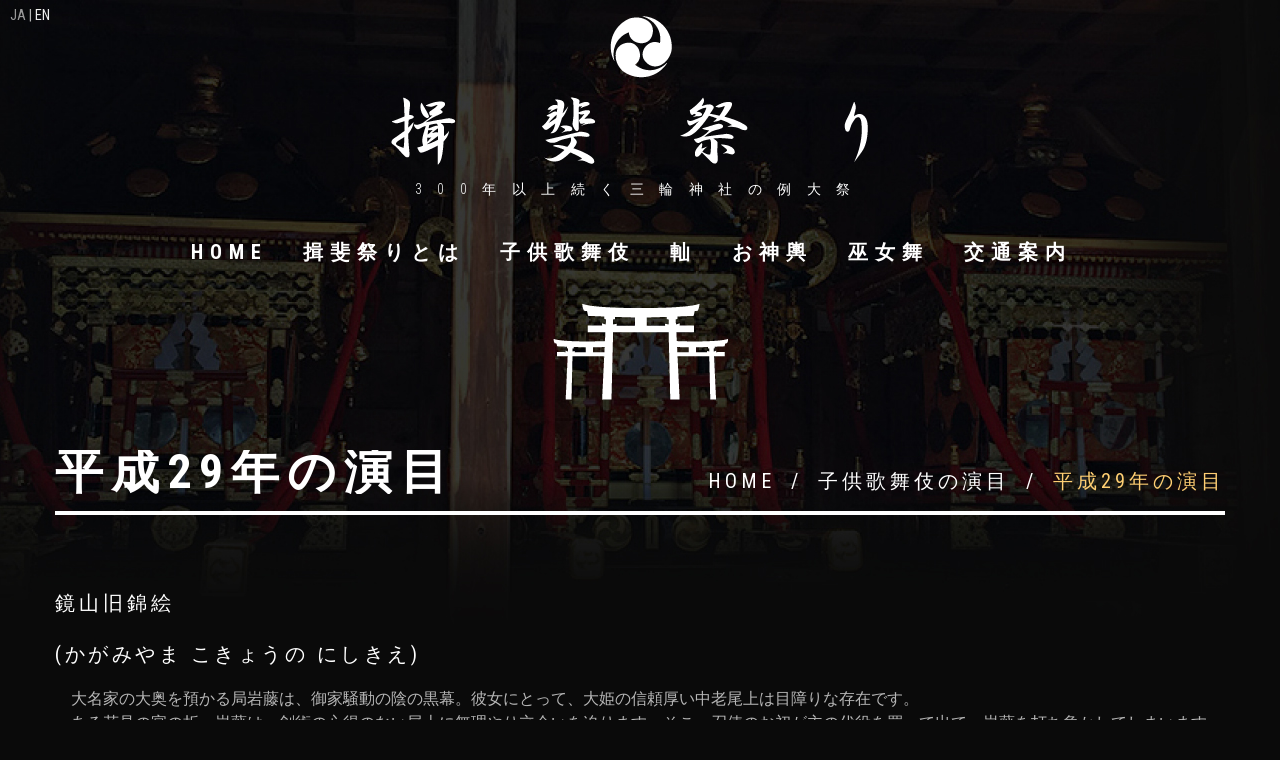

--- FILE ---
content_type: text/html; charset=UTF-8
request_url: https://ibimatsuri.miwajinja.com/%E5%B9%B3%E6%88%9029%E5%B9%B4%E3%81%AE%E6%BC%94%E7%9B%AE/
body_size: 67661
content:
<!DOCTYPE html>
<!--[if lt IE 7 ]><html class="ie ie6" lang="ja"> <![endif]-->
<!--[if IE 7 ]><html class="ie ie7" lang="ja"> <![endif]-->
<!--[if IE 8 ]><html class="ie ie8" lang="ja"> <![endif]-->
<!--[if IE 9 ]><html class="ie ie9" lang="ja"> <![endif]-->
<!--[if (gt IE 9)|!(IE)]><!--><html lang="ja"> <!--<![endif]-->
<head>
	<title>  平成29年の演目</title>
	<meta name="description" content=" &raquo; 平成29年の演目 | 300年以上続く三輪神社の例大祭" />
	<meta charset="UTF-8" />
	<meta name="viewport" content="width=device-width, initial-scale=1.0">
	<link rel="profile" href="//gmpg.org/xfn/11" />
		<link rel="icon" href="http://ibimatsuri.miwajinja.com/wp/wp-content/themes/theme53387/favicon.ico" type="image/x-icon" />
		<link rel="pingback" href="https://ibimatsuri.miwajinja.com/wp/xmlrpc.php" />
	<link rel="alternate" type="application/rss+xml" title="揖斐祭り" href="https://ibimatsuri.miwajinja.com/feed/" />
	<link rel="alternate" type="application/atom+xml" title="揖斐祭り" href="https://ibimatsuri.miwajinja.com/feed/atom/" />
	<link rel="stylesheet" type="text/css" media="all" href="https://ibimatsuri.miwajinja.com/wp/wp-content/themes/theme53387/bootstrap/css/bootstrap.css" />
	<link rel="stylesheet" type="text/css" media="all" href="https://ibimatsuri.miwajinja.com/wp/wp-content/themes/theme53387/bootstrap/css/responsive.css" />
	<link rel="stylesheet" type="text/css" media="all" href="https://ibimatsuri.miwajinja.com/wp/wp-content/themes/CherryFramework/css/camera.css" />
	<meta name='robots' content='max-image-preview:large' />
	<style>img:is([sizes="auto" i], [sizes^="auto," i]) { contain-intrinsic-size: 3000px 1500px }</style>
	<link rel='dns-prefetch' href='//maps.googleapis.com' />
<link rel='dns-prefetch' href='//netdna.bootstrapcdn.com' />
<link rel='dns-prefetch' href='//fonts.googleapis.com' />
<link rel="alternate" type="application/rss+xml" title="揖斐祭り &raquo; フィード" href="https://ibimatsuri.miwajinja.com/feed/" />
<link rel="alternate" type="application/rss+xml" title="揖斐祭り &raquo; コメントフィード" href="https://ibimatsuri.miwajinja.com/comments/feed/" />
<script type="text/javascript">
/* <![CDATA[ */
window._wpemojiSettings = {"baseUrl":"https:\/\/s.w.org\/images\/core\/emoji\/16.0.1\/72x72\/","ext":".png","svgUrl":"https:\/\/s.w.org\/images\/core\/emoji\/16.0.1\/svg\/","svgExt":".svg","source":{"concatemoji":"https:\/\/ibimatsuri.miwajinja.com\/wp\/wp-includes\/js\/wp-emoji-release.min.js?ver=6.8.3"}};
/*! This file is auto-generated */
!function(s,n){var o,i,e;function c(e){try{var t={supportTests:e,timestamp:(new Date).valueOf()};sessionStorage.setItem(o,JSON.stringify(t))}catch(e){}}function p(e,t,n){e.clearRect(0,0,e.canvas.width,e.canvas.height),e.fillText(t,0,0);var t=new Uint32Array(e.getImageData(0,0,e.canvas.width,e.canvas.height).data),a=(e.clearRect(0,0,e.canvas.width,e.canvas.height),e.fillText(n,0,0),new Uint32Array(e.getImageData(0,0,e.canvas.width,e.canvas.height).data));return t.every(function(e,t){return e===a[t]})}function u(e,t){e.clearRect(0,0,e.canvas.width,e.canvas.height),e.fillText(t,0,0);for(var n=e.getImageData(16,16,1,1),a=0;a<n.data.length;a++)if(0!==n.data[a])return!1;return!0}function f(e,t,n,a){switch(t){case"flag":return n(e,"\ud83c\udff3\ufe0f\u200d\u26a7\ufe0f","\ud83c\udff3\ufe0f\u200b\u26a7\ufe0f")?!1:!n(e,"\ud83c\udde8\ud83c\uddf6","\ud83c\udde8\u200b\ud83c\uddf6")&&!n(e,"\ud83c\udff4\udb40\udc67\udb40\udc62\udb40\udc65\udb40\udc6e\udb40\udc67\udb40\udc7f","\ud83c\udff4\u200b\udb40\udc67\u200b\udb40\udc62\u200b\udb40\udc65\u200b\udb40\udc6e\u200b\udb40\udc67\u200b\udb40\udc7f");case"emoji":return!a(e,"\ud83e\udedf")}return!1}function g(e,t,n,a){var r="undefined"!=typeof WorkerGlobalScope&&self instanceof WorkerGlobalScope?new OffscreenCanvas(300,150):s.createElement("canvas"),o=r.getContext("2d",{willReadFrequently:!0}),i=(o.textBaseline="top",o.font="600 32px Arial",{});return e.forEach(function(e){i[e]=t(o,e,n,a)}),i}function t(e){var t=s.createElement("script");t.src=e,t.defer=!0,s.head.appendChild(t)}"undefined"!=typeof Promise&&(o="wpEmojiSettingsSupports",i=["flag","emoji"],n.supports={everything:!0,everythingExceptFlag:!0},e=new Promise(function(e){s.addEventListener("DOMContentLoaded",e,{once:!0})}),new Promise(function(t){var n=function(){try{var e=JSON.parse(sessionStorage.getItem(o));if("object"==typeof e&&"number"==typeof e.timestamp&&(new Date).valueOf()<e.timestamp+604800&&"object"==typeof e.supportTests)return e.supportTests}catch(e){}return null}();if(!n){if("undefined"!=typeof Worker&&"undefined"!=typeof OffscreenCanvas&&"undefined"!=typeof URL&&URL.createObjectURL&&"undefined"!=typeof Blob)try{var e="postMessage("+g.toString()+"("+[JSON.stringify(i),f.toString(),p.toString(),u.toString()].join(",")+"));",a=new Blob([e],{type:"text/javascript"}),r=new Worker(URL.createObjectURL(a),{name:"wpTestEmojiSupports"});return void(r.onmessage=function(e){c(n=e.data),r.terminate(),t(n)})}catch(e){}c(n=g(i,f,p,u))}t(n)}).then(function(e){for(var t in e)n.supports[t]=e[t],n.supports.everything=n.supports.everything&&n.supports[t],"flag"!==t&&(n.supports.everythingExceptFlag=n.supports.everythingExceptFlag&&n.supports[t]);n.supports.everythingExceptFlag=n.supports.everythingExceptFlag&&!n.supports.flag,n.DOMReady=!1,n.readyCallback=function(){n.DOMReady=!0}}).then(function(){return e}).then(function(){var e;n.supports.everything||(n.readyCallback(),(e=n.source||{}).concatemoji?t(e.concatemoji):e.wpemoji&&e.twemoji&&(t(e.twemoji),t(e.wpemoji)))}))}((window,document),window._wpemojiSettings);
/* ]]> */
</script>
<link rel='stylesheet' id='sbi_styles-css' href='https://ibimatsuri.miwajinja.com/wp/wp-content/plugins/instagram-feed/css/sbi-styles.min.css?ver=6.8.0' type='text/css' media='all' />
<link rel='stylesheet' id='flexslider-css' href='https://ibimatsuri.miwajinja.com/wp/wp-content/plugins/cherry-plugin/lib/js/FlexSlider/flexslider.css?ver=2.2.0' type='text/css' media='all' />
<link rel='stylesheet' id='owl-carousel-css' href='https://ibimatsuri.miwajinja.com/wp/wp-content/plugins/cherry-plugin/lib/js/owl-carousel/owl.carousel.css?ver=1.24' type='text/css' media='all' />
<link rel='stylesheet' id='owl-theme-css' href='https://ibimatsuri.miwajinja.com/wp/wp-content/plugins/cherry-plugin/lib/js/owl-carousel/owl.theme.css?ver=1.24' type='text/css' media='all' />
<link rel='stylesheet' id='font-awesome-css' href='//netdna.bootstrapcdn.com/font-awesome/3.2.1/css/font-awesome.css?ver=3.2.1' type='text/css' media='all' />
<link rel='stylesheet' id='cherry-plugin-css' href='https://ibimatsuri.miwajinja.com/wp/wp-content/plugins/cherry-plugin/includes/css/cherry-plugin.css?ver=1.2.8.1' type='text/css' media='all' />
<style id='wp-emoji-styles-inline-css' type='text/css'>

	img.wp-smiley, img.emoji {
		display: inline !important;
		border: none !important;
		box-shadow: none !important;
		height: 1em !important;
		width: 1em !important;
		margin: 0 0.07em !important;
		vertical-align: -0.1em !important;
		background: none !important;
		padding: 0 !important;
	}
</style>
<link rel='stylesheet' id='wp-block-library-css' href='https://ibimatsuri.miwajinja.com/wp/wp-includes/css/dist/block-library/style.min.css?ver=6.8.3' type='text/css' media='all' />
<style id='classic-theme-styles-inline-css' type='text/css'>
/*! This file is auto-generated */
.wp-block-button__link{color:#fff;background-color:#32373c;border-radius:9999px;box-shadow:none;text-decoration:none;padding:calc(.667em + 2px) calc(1.333em + 2px);font-size:1.125em}.wp-block-file__button{background:#32373c;color:#fff;text-decoration:none}
</style>
<style id='global-styles-inline-css' type='text/css'>
:root{--wp--preset--aspect-ratio--square: 1;--wp--preset--aspect-ratio--4-3: 4/3;--wp--preset--aspect-ratio--3-4: 3/4;--wp--preset--aspect-ratio--3-2: 3/2;--wp--preset--aspect-ratio--2-3: 2/3;--wp--preset--aspect-ratio--16-9: 16/9;--wp--preset--aspect-ratio--9-16: 9/16;--wp--preset--color--black: #000000;--wp--preset--color--cyan-bluish-gray: #abb8c3;--wp--preset--color--white: #ffffff;--wp--preset--color--pale-pink: #f78da7;--wp--preset--color--vivid-red: #cf2e2e;--wp--preset--color--luminous-vivid-orange: #ff6900;--wp--preset--color--luminous-vivid-amber: #fcb900;--wp--preset--color--light-green-cyan: #7bdcb5;--wp--preset--color--vivid-green-cyan: #00d084;--wp--preset--color--pale-cyan-blue: #8ed1fc;--wp--preset--color--vivid-cyan-blue: #0693e3;--wp--preset--color--vivid-purple: #9b51e0;--wp--preset--gradient--vivid-cyan-blue-to-vivid-purple: linear-gradient(135deg,rgba(6,147,227,1) 0%,rgb(155,81,224) 100%);--wp--preset--gradient--light-green-cyan-to-vivid-green-cyan: linear-gradient(135deg,rgb(122,220,180) 0%,rgb(0,208,130) 100%);--wp--preset--gradient--luminous-vivid-amber-to-luminous-vivid-orange: linear-gradient(135deg,rgba(252,185,0,1) 0%,rgba(255,105,0,1) 100%);--wp--preset--gradient--luminous-vivid-orange-to-vivid-red: linear-gradient(135deg,rgba(255,105,0,1) 0%,rgb(207,46,46) 100%);--wp--preset--gradient--very-light-gray-to-cyan-bluish-gray: linear-gradient(135deg,rgb(238,238,238) 0%,rgb(169,184,195) 100%);--wp--preset--gradient--cool-to-warm-spectrum: linear-gradient(135deg,rgb(74,234,220) 0%,rgb(151,120,209) 20%,rgb(207,42,186) 40%,rgb(238,44,130) 60%,rgb(251,105,98) 80%,rgb(254,248,76) 100%);--wp--preset--gradient--blush-light-purple: linear-gradient(135deg,rgb(255,206,236) 0%,rgb(152,150,240) 100%);--wp--preset--gradient--blush-bordeaux: linear-gradient(135deg,rgb(254,205,165) 0%,rgb(254,45,45) 50%,rgb(107,0,62) 100%);--wp--preset--gradient--luminous-dusk: linear-gradient(135deg,rgb(255,203,112) 0%,rgb(199,81,192) 50%,rgb(65,88,208) 100%);--wp--preset--gradient--pale-ocean: linear-gradient(135deg,rgb(255,245,203) 0%,rgb(182,227,212) 50%,rgb(51,167,181) 100%);--wp--preset--gradient--electric-grass: linear-gradient(135deg,rgb(202,248,128) 0%,rgb(113,206,126) 100%);--wp--preset--gradient--midnight: linear-gradient(135deg,rgb(2,3,129) 0%,rgb(40,116,252) 100%);--wp--preset--font-size--small: 13px;--wp--preset--font-size--medium: 20px;--wp--preset--font-size--large: 36px;--wp--preset--font-size--x-large: 42px;--wp--preset--spacing--20: 0.44rem;--wp--preset--spacing--30: 0.67rem;--wp--preset--spacing--40: 1rem;--wp--preset--spacing--50: 1.5rem;--wp--preset--spacing--60: 2.25rem;--wp--preset--spacing--70: 3.38rem;--wp--preset--spacing--80: 5.06rem;--wp--preset--shadow--natural: 6px 6px 9px rgba(0, 0, 0, 0.2);--wp--preset--shadow--deep: 12px 12px 50px rgba(0, 0, 0, 0.4);--wp--preset--shadow--sharp: 6px 6px 0px rgba(0, 0, 0, 0.2);--wp--preset--shadow--outlined: 6px 6px 0px -3px rgba(255, 255, 255, 1), 6px 6px rgba(0, 0, 0, 1);--wp--preset--shadow--crisp: 6px 6px 0px rgba(0, 0, 0, 1);}:where(.is-layout-flex){gap: 0.5em;}:where(.is-layout-grid){gap: 0.5em;}body .is-layout-flex{display: flex;}.is-layout-flex{flex-wrap: wrap;align-items: center;}.is-layout-flex > :is(*, div){margin: 0;}body .is-layout-grid{display: grid;}.is-layout-grid > :is(*, div){margin: 0;}:where(.wp-block-columns.is-layout-flex){gap: 2em;}:where(.wp-block-columns.is-layout-grid){gap: 2em;}:where(.wp-block-post-template.is-layout-flex){gap: 1.25em;}:where(.wp-block-post-template.is-layout-grid){gap: 1.25em;}.has-black-color{color: var(--wp--preset--color--black) !important;}.has-cyan-bluish-gray-color{color: var(--wp--preset--color--cyan-bluish-gray) !important;}.has-white-color{color: var(--wp--preset--color--white) !important;}.has-pale-pink-color{color: var(--wp--preset--color--pale-pink) !important;}.has-vivid-red-color{color: var(--wp--preset--color--vivid-red) !important;}.has-luminous-vivid-orange-color{color: var(--wp--preset--color--luminous-vivid-orange) !important;}.has-luminous-vivid-amber-color{color: var(--wp--preset--color--luminous-vivid-amber) !important;}.has-light-green-cyan-color{color: var(--wp--preset--color--light-green-cyan) !important;}.has-vivid-green-cyan-color{color: var(--wp--preset--color--vivid-green-cyan) !important;}.has-pale-cyan-blue-color{color: var(--wp--preset--color--pale-cyan-blue) !important;}.has-vivid-cyan-blue-color{color: var(--wp--preset--color--vivid-cyan-blue) !important;}.has-vivid-purple-color{color: var(--wp--preset--color--vivid-purple) !important;}.has-black-background-color{background-color: var(--wp--preset--color--black) !important;}.has-cyan-bluish-gray-background-color{background-color: var(--wp--preset--color--cyan-bluish-gray) !important;}.has-white-background-color{background-color: var(--wp--preset--color--white) !important;}.has-pale-pink-background-color{background-color: var(--wp--preset--color--pale-pink) !important;}.has-vivid-red-background-color{background-color: var(--wp--preset--color--vivid-red) !important;}.has-luminous-vivid-orange-background-color{background-color: var(--wp--preset--color--luminous-vivid-orange) !important;}.has-luminous-vivid-amber-background-color{background-color: var(--wp--preset--color--luminous-vivid-amber) !important;}.has-light-green-cyan-background-color{background-color: var(--wp--preset--color--light-green-cyan) !important;}.has-vivid-green-cyan-background-color{background-color: var(--wp--preset--color--vivid-green-cyan) !important;}.has-pale-cyan-blue-background-color{background-color: var(--wp--preset--color--pale-cyan-blue) !important;}.has-vivid-cyan-blue-background-color{background-color: var(--wp--preset--color--vivid-cyan-blue) !important;}.has-vivid-purple-background-color{background-color: var(--wp--preset--color--vivid-purple) !important;}.has-black-border-color{border-color: var(--wp--preset--color--black) !important;}.has-cyan-bluish-gray-border-color{border-color: var(--wp--preset--color--cyan-bluish-gray) !important;}.has-white-border-color{border-color: var(--wp--preset--color--white) !important;}.has-pale-pink-border-color{border-color: var(--wp--preset--color--pale-pink) !important;}.has-vivid-red-border-color{border-color: var(--wp--preset--color--vivid-red) !important;}.has-luminous-vivid-orange-border-color{border-color: var(--wp--preset--color--luminous-vivid-orange) !important;}.has-luminous-vivid-amber-border-color{border-color: var(--wp--preset--color--luminous-vivid-amber) !important;}.has-light-green-cyan-border-color{border-color: var(--wp--preset--color--light-green-cyan) !important;}.has-vivid-green-cyan-border-color{border-color: var(--wp--preset--color--vivid-green-cyan) !important;}.has-pale-cyan-blue-border-color{border-color: var(--wp--preset--color--pale-cyan-blue) !important;}.has-vivid-cyan-blue-border-color{border-color: var(--wp--preset--color--vivid-cyan-blue) !important;}.has-vivid-purple-border-color{border-color: var(--wp--preset--color--vivid-purple) !important;}.has-vivid-cyan-blue-to-vivid-purple-gradient-background{background: var(--wp--preset--gradient--vivid-cyan-blue-to-vivid-purple) !important;}.has-light-green-cyan-to-vivid-green-cyan-gradient-background{background: var(--wp--preset--gradient--light-green-cyan-to-vivid-green-cyan) !important;}.has-luminous-vivid-amber-to-luminous-vivid-orange-gradient-background{background: var(--wp--preset--gradient--luminous-vivid-amber-to-luminous-vivid-orange) !important;}.has-luminous-vivid-orange-to-vivid-red-gradient-background{background: var(--wp--preset--gradient--luminous-vivid-orange-to-vivid-red) !important;}.has-very-light-gray-to-cyan-bluish-gray-gradient-background{background: var(--wp--preset--gradient--very-light-gray-to-cyan-bluish-gray) !important;}.has-cool-to-warm-spectrum-gradient-background{background: var(--wp--preset--gradient--cool-to-warm-spectrum) !important;}.has-blush-light-purple-gradient-background{background: var(--wp--preset--gradient--blush-light-purple) !important;}.has-blush-bordeaux-gradient-background{background: var(--wp--preset--gradient--blush-bordeaux) !important;}.has-luminous-dusk-gradient-background{background: var(--wp--preset--gradient--luminous-dusk) !important;}.has-pale-ocean-gradient-background{background: var(--wp--preset--gradient--pale-ocean) !important;}.has-electric-grass-gradient-background{background: var(--wp--preset--gradient--electric-grass) !important;}.has-midnight-gradient-background{background: var(--wp--preset--gradient--midnight) !important;}.has-small-font-size{font-size: var(--wp--preset--font-size--small) !important;}.has-medium-font-size{font-size: var(--wp--preset--font-size--medium) !important;}.has-large-font-size{font-size: var(--wp--preset--font-size--large) !important;}.has-x-large-font-size{font-size: var(--wp--preset--font-size--x-large) !important;}
:where(.wp-block-post-template.is-layout-flex){gap: 1.25em;}:where(.wp-block-post-template.is-layout-grid){gap: 1.25em;}
:where(.wp-block-columns.is-layout-flex){gap: 2em;}:where(.wp-block-columns.is-layout-grid){gap: 2em;}
:root :where(.wp-block-pullquote){font-size: 1.5em;line-height: 1.6;}
</style>
<link rel='stylesheet' id='cherry-lazy-load-css' href='https://ibimatsuri.miwajinja.com/wp/wp-content/plugins/cherry-lazy-load/css/lazy-load.css?ver=1.0' type='text/css' media='all' />
<link rel='stylesheet' id='cherry-parallax-css' href='https://ibimatsuri.miwajinja.com/wp/wp-content/plugins/cherry-parallax/css/parallax.css?ver=1.0.0' type='text/css' media='all' />
<link rel='stylesheet' id='theme53387-css' href='https://ibimatsuri.miwajinja.com/wp/wp-content/themes/theme53387/main-style.css' type='text/css' media='all' />
<link rel='stylesheet' id='magnific-popup-css' href='https://ibimatsuri.miwajinja.com/wp/wp-content/themes/CherryFramework/css/magnific-popup.css?ver=0.9.3' type='text/css' media='all' />
<link rel='stylesheet' id='options_typography_Roboto+Condensed-css' href='//fonts.googleapis.com/css?family=Roboto+Condensed&#038;subset=latin' type='text/css' media='all' />
<link rel="stylesheet" type="text/css" href="https://ibimatsuri.miwajinja.com/wp/wp-content/plugins/smart-slider-3/Public/SmartSlider3/Application/Frontend/Assets/dist/smartslider.min.css?ver=5b52c66b" media="all">
<style data-related="n2-ss-13">div#n2-ss-13 .n2-ss-slider-1{display:grid;position:relative;}div#n2-ss-13 .n2-ss-slider-2{display:grid;position:relative;overflow:hidden;padding:0px 0px 0px 0px;border:0px solid RGBA(62,62,62,1);border-radius:0px;background-clip:padding-box;background-repeat:repeat;background-position:50% 50%;background-size:cover;background-attachment:scroll;z-index:1;}div#n2-ss-13:not(.n2-ss-loaded) .n2-ss-slider-2{background-image:none !important;}div#n2-ss-13 .n2-ss-slider-3{display:grid;grid-template-areas:'cover';position:relative;overflow:hidden;z-index:10;}div#n2-ss-13 .n2-ss-slider-3 > *{grid-area:cover;}div#n2-ss-13 .n2-ss-slide-backgrounds,div#n2-ss-13 .n2-ss-slider-3 > .n2-ss-divider{position:relative;}div#n2-ss-13 .n2-ss-slide-backgrounds{z-index:10;}div#n2-ss-13 .n2-ss-slide-backgrounds > *{overflow:hidden;}div#n2-ss-13 .n2-ss-slide-background{transform:translateX(-100000px);}div#n2-ss-13 .n2-ss-slider-4{place-self:center;position:relative;width:100%;height:100%;z-index:20;display:grid;grid-template-areas:'slide';}div#n2-ss-13 .n2-ss-slider-4 > *{grid-area:slide;}div#n2-ss-13.n2-ss-full-page--constrain-ratio .n2-ss-slider-4{height:auto;}div#n2-ss-13 .n2-ss-slide{display:grid;place-items:center;grid-auto-columns:100%;position:relative;z-index:20;-webkit-backface-visibility:hidden;transform:translateX(-100000px);}div#n2-ss-13 .n2-ss-slide{perspective:1500px;}div#n2-ss-13 .n2-ss-slide-active{z-index:21;}.n2-ss-background-animation{position:absolute;top:0;left:0;width:100%;height:100%;z-index:3;}div#n2-ss-13 .nextend-arrow{cursor:pointer;overflow:hidden;line-height:0 !important;z-index:18;-webkit-user-select:none;}div#n2-ss-13 .nextend-arrow img{position:relative;display:block;}div#n2-ss-13 .nextend-arrow img.n2-arrow-hover-img{display:none;}div#n2-ss-13 .nextend-arrow:FOCUS img.n2-arrow-hover-img,div#n2-ss-13 .nextend-arrow:HOVER img.n2-arrow-hover-img{display:inline;}div#n2-ss-13 .nextend-arrow:FOCUS img.n2-arrow-normal-img,div#n2-ss-13 .nextend-arrow:HOVER img.n2-arrow-normal-img{display:none;}div#n2-ss-13 .nextend-arrow-animated{overflow:hidden;}div#n2-ss-13 .nextend-arrow-animated > div{position:relative;}div#n2-ss-13 .nextend-arrow-animated .n2-active{position:absolute;}div#n2-ss-13 .nextend-arrow-animated-fade{transition:background 0.3s, opacity 0.4s;}div#n2-ss-13 .nextend-arrow-animated-horizontal > div{transition:all 0.4s;transform:none;}div#n2-ss-13 .nextend-arrow-animated-horizontal .n2-active{top:0;}div#n2-ss-13 .nextend-arrow-previous.nextend-arrow-animated-horizontal .n2-active{left:100%;}div#n2-ss-13 .nextend-arrow-next.nextend-arrow-animated-horizontal .n2-active{right:100%;}div#n2-ss-13 .nextend-arrow-previous.nextend-arrow-animated-horizontal:HOVER > div,div#n2-ss-13 .nextend-arrow-previous.nextend-arrow-animated-horizontal:FOCUS > div{transform:translateX(-100%);}div#n2-ss-13 .nextend-arrow-next.nextend-arrow-animated-horizontal:HOVER > div,div#n2-ss-13 .nextend-arrow-next.nextend-arrow-animated-horizontal:FOCUS > div{transform:translateX(100%);}div#n2-ss-13 .nextend-arrow-animated-vertical > div{transition:all 0.4s;transform:none;}div#n2-ss-13 .nextend-arrow-animated-vertical .n2-active{left:0;}div#n2-ss-13 .nextend-arrow-previous.nextend-arrow-animated-vertical .n2-active{top:100%;}div#n2-ss-13 .nextend-arrow-next.nextend-arrow-animated-vertical .n2-active{bottom:100%;}div#n2-ss-13 .nextend-arrow-previous.nextend-arrow-animated-vertical:HOVER > div,div#n2-ss-13 .nextend-arrow-previous.nextend-arrow-animated-vertical:FOCUS > div{transform:translateY(-100%);}div#n2-ss-13 .nextend-arrow-next.nextend-arrow-animated-vertical:HOVER > div,div#n2-ss-13 .nextend-arrow-next.nextend-arrow-animated-vertical:FOCUS > div{transform:translateY(100%);}div#n2-ss-13 .nextend-thumbnail{flex:0 0 auto;overflow:hidden;}div#n2-ss-13 .nextend-thumbnail-default{position:relative;display:flex;flex-direction:column;z-index:10;}div#n2-ss-13 .nextend-thumbnail-inner{position:relative;flex-basis:0;flex-grow:1;scroll-behavior:smooth;scrollbar-width:none;}div#n2-ss-13 .nextend-thumbnail-inner::-webkit-scrollbar{width:0;height:0;background:transparent;}div#n2-ss-13 .nextend-thumbnail-button{position:absolute;display:grid;place-content:center;transition:all 0.4s;cursor:pointer;visibility:hidden;}div#n2-ss-13 .nextend-thumbnail-button *{visibility:visible;}div#n2-ss-13 .nextend-thumbnail-scroller{display:grid;}div#n2-ss-13 .n2-thumbnail-dot{position:relative;cursor:pointer;}div#n2-ss-13 .n2-thumbnail-dot img{object-fit:cover;max-width:none !important;}div#n2-ss-13 .n2-caption-before{order:-1;}div#n2-ss-13 .n2-caption-overlay{position:absolute;box-sizing:border-box;display:grid;place-content:center;}div#n2-ss-13 .n2-thumbnail-dot-type{position:absolute;left:50%;top:50%;transform:translate3d(-50%,-50%,0);}div#n2-ss-13 .nextend-thumbnail-vertical .nextend-thumbnail-scroller{min-height:100%;height:-moz-fit-content;height:-webkit-fit-content;height:fit-content;}div#n2-ss-13 .nextend-thumbnail-vertical .n2-align-content-start{align-content:flex-start;}div#n2-ss-13 .nextend-thumbnail-vertical .n2-align-content-center{align-content:center;}div#n2-ss-13 .nextend-thumbnail-vertical .n2-align-content-end{align-content:flex-end;}div#n2-ss-13 .nextend-thumbnail-vertical .n2-align-content-space-between{align-content:space-between;}div#n2-ss-13 .nextend-thumbnail-vertical .n2-align-content-space-around{align-content:space-around;}div#n2-ss-13 .nextend-thumbnail-vertical .nextend-thumbnail-inner{overflow-y:scroll;}div#n2-ss-13 .nextend-thumbnail-vertical .n2-thumbnail-dot{display:grid;grid-template-columns:auto 1fr;overflow:hidden;}div#n2-ss-13 .nextend-thumbnail-vertical .nextend-thumbnail-button{width:100%;}div#n2-ss-13 .nextend-thumbnail-vertical .nextend-thumbnail-previous{top:10px;}div#n2-ss-13 .nextend-thumbnail-vertical[data-has-previous="0"] .nextend-thumbnail-previous{transform:translateY(min(-100px,calc(-110%)));opacity:0;}div#n2-ss-13 .nextend-thumbnail-vertical .nextend-thumbnail-next{bottom:10px;}div#n2-ss-13 .nextend-thumbnail-vertical[data-has-next="0"] .nextend-thumbnail-next{transform:translateY(max(100px,calc(110%)));opacity:0;}div#n2-ss-13 .nextend-thumbnail-horizontal{flex-direction:row;}div#n2-ss-13 .nextend-thumbnail-horizontal .nextend-thumbnail-inner{overflow-x:scroll;}div#n2-ss-13 .nextend-thumbnail-horizontal .nextend-thumbnail-scroller{min-width:100%;width:-moz-fit-content;width:-webkit-fit-content;width:fit-content;grid-auto-flow:column;grid-auto-columns:min-content;}div#n2-ss-13 .nextend-thumbnail-horizontal .n2-align-content-start{justify-content:flex-start;}div#n2-ss-13 .nextend-thumbnail-horizontal .n2-align-content-center{justify-content:center;}div#n2-ss-13 .nextend-thumbnail-horizontal .n2-align-content-end{justify-content:flex-end;}div#n2-ss-13 .nextend-thumbnail-horizontal .n2-align-content-space-between{justify-content:space-between;}div#n2-ss-13 .nextend-thumbnail-horizontal .n2-align-content-space-around{justify-content:space-around;}div#n2-ss-13 .nextend-thumbnail-horizontal .n2-thumbnail-dot{display:grid;grid-template-rows:auto 1fr;overflow:hidden;}div#n2-ss-13 .nextend-thumbnail-horizontal .nextend-thumbnail-button{height:100%;}div#n2-ss-13 .nextend-thumbnail-horizontal .nextend-thumbnail-previous{left:10px;}div#n2-ss-13 .nextend-thumbnail-horizontal[data-has-previous="0"] .nextend-thumbnail-previous{transform:translateX(min(-100px,calc(-110%))) rotateZ(-90deg);opacity:0;}div#n2-ss-13 .nextend-thumbnail-horizontal .nextend-thumbnail-next{right:10px;}div#n2-ss-13 .nextend-thumbnail-horizontal[data-has-next="0"] .nextend-thumbnail-next{transform:translateX(max(100px,calc(110%))) rotateZ(-90deg);opacity:0;}div#n2-ss-13 .n2-style-df32cb3742fdac43eb0251df7d67c185-simple{background: #242424;opacity:1;padding:3px 3px 3px 3px ;box-shadow: none;border: 0px solid RGBA(0,0,0,1);border-radius:0px;}div#n2-ss-13 .n2-style-462cb0983aca6cda3fc34a0feea6024b-dot{background: RGBA(0,0,0,0);opacity:1;padding:0px 0px 0px 0px ;box-shadow: none;border: 0px solid RGBA(255,255,255,0);border-radius:0px;opacity:0.4;margin:3px;transition:all 0.4s;background-size:cover;}div#n2-ss-13 .n2-style-462cb0983aca6cda3fc34a0feea6024b-dot.n2-active, div#n2-ss-13 .n2-style-462cb0983aca6cda3fc34a0feea6024b-dot:HOVER, div#n2-ss-13 .n2-style-462cb0983aca6cda3fc34a0feea6024b-dot:FOCUS{border: 0px solid RGBA(255,255,255,0.8);opacity:1;}div#n2-ss-13 .n2-ss-slide-limiter{max-width:800px;}div#n2-ss-13 .n-uc-ZHq6hB3eC6T8{padding:0px 0px 0px 0px}div#n2-ss-13 .n-uc-7dfxiWxFkkeo{padding:0px 0px 0px 0px}div#n2-ss-13 .n-uc-G3mgJm3c80Lg{padding:0px 0px 0px 0px}div#n2-ss-13-align{max-width:800px;}div#n2-ss-13 .nextend-arrow img{width: 32px}div#n2-ss-13 .n2-thumbnail-dot img{width:100px;height:60px}@media (min-width: 1200px){div#n2-ss-13 [data-hide-desktopportrait="1"]{display: none !important;}}@media (orientation: landscape) and (max-width: 1199px) and (min-width: 901px),(orientation: portrait) and (max-width: 1199px) and (min-width: 701px){div#n2-ss-13 [data-hide-tabletportrait="1"]{display: none !important;}}@media (orientation: landscape) and (max-width: 900px),(orientation: portrait) and (max-width: 700px){div#n2-ss-13 [data-hide-mobileportrait="1"]{display: none !important;}div#n2-ss-13 .nextend-arrow img{width: 16px}}</style>
<script>(function(){this._N2=this._N2||{_r:[],_d:[],r:function(){this._r.push(arguments)},d:function(){this._d.push(arguments)}}}).call(window);</script><script src="https://ibimatsuri.miwajinja.com/wp/wp-content/plugins/smart-slider-3/Public/SmartSlider3/Application/Frontend/Assets/dist/n2.min.js?ver=5b52c66b" defer async></script>
<script src="https://ibimatsuri.miwajinja.com/wp/wp-content/plugins/smart-slider-3/Public/SmartSlider3/Application/Frontend/Assets/dist/smartslider-frontend.min.js?ver=5b52c66b" defer async></script>
<script src="https://ibimatsuri.miwajinja.com/wp/wp-content/plugins/smart-slider-3/Public/SmartSlider3/Slider/SliderType/Simple/Assets/dist/ss-simple.min.js?ver=5b52c66b" defer async></script>
<script src="https://ibimatsuri.miwajinja.com/wp/wp-content/plugins/smart-slider-3/Public/SmartSlider3/Widget/Arrow/ArrowImage/Assets/dist/w-arrow-image.min.js?ver=5b52c66b" defer async></script>
<script src="https://ibimatsuri.miwajinja.com/wp/wp-content/plugins/smart-slider-3/Public/SmartSlider3/Widget/Thumbnail/Basic/Assets/dist/w-thumbnail-horizontal.min.js?ver=5b52c66b" defer async></script>
<script>_N2.r('documentReady',function(){_N2.r(["documentReady","smartslider-frontend","SmartSliderWidgetArrowImage","SmartSliderWidgetThumbnailDefaultHorizontal","ss-simple"],function(){new _N2.SmartSliderSimple('n2-ss-13',{"admin":false,"background.video.mobile":1,"loadingTime":2000,"alias":{"id":0,"smoothScroll":0,"slideSwitch":0,"scroll":1},"align":"center","isDelayed":0,"responsive":{"mediaQueries":{"all":false,"desktopportrait":["(min-width: 1200px)"],"tabletportrait":["(orientation: landscape) and (max-width: 1199px) and (min-width: 901px)","(orientation: portrait) and (max-width: 1199px) and (min-width: 701px)"],"mobileportrait":["(orientation: landscape) and (max-width: 900px)","(orientation: portrait) and (max-width: 700px)"]},"base":{"slideOuterWidth":800,"slideOuterHeight":500,"sliderWidth":800,"sliderHeight":500,"slideWidth":800,"slideHeight":500},"hideOn":{"desktopLandscape":false,"desktopPortrait":false,"tabletLandscape":false,"tabletPortrait":false,"mobileLandscape":false,"mobilePortrait":false},"onResizeEnabled":true,"type":"auto","sliderHeightBasedOn":"real","focusUser":1,"focusEdge":"auto","breakpoints":[{"device":"tabletPortrait","type":"max-screen-width","portraitWidth":1199,"landscapeWidth":1199},{"device":"mobilePortrait","type":"max-screen-width","portraitWidth":700,"landscapeWidth":900}],"enabledDevices":{"desktopLandscape":0,"desktopPortrait":1,"tabletLandscape":0,"tabletPortrait":1,"mobileLandscape":0,"mobilePortrait":1},"sizes":{"desktopPortrait":{"width":800,"height":500,"max":3000,"min":800},"tabletPortrait":{"width":701,"height":438,"customHeight":false,"max":1199,"min":701},"mobilePortrait":{"width":320,"height":200,"customHeight":false,"max":900,"min":320}},"overflowHiddenPage":0,"focus":{"offsetTop":"#wpadminbar","offsetBottom":""}},"controls":{"mousewheel":0,"touch":"horizontal","keyboard":1,"blockCarouselInteraction":1},"playWhenVisible":1,"playWhenVisibleAt":0.5,"lazyLoad":0,"lazyLoadNeighbor":0,"blockrightclick":0,"maintainSession":0,"autoplay":{"enabled":1,"start":1,"duration":5000,"autoplayLoop":1,"allowReStart":0,"pause":{"click":1,"mouse":"0","mediaStarted":1},"resume":{"click":0,"mouse":0,"mediaEnded":1,"slidechanged":0},"interval":1,"intervalModifier":"loop","intervalSlide":"current"},"perspective":1500,"layerMode":{"playOnce":0,"playFirstLayer":1,"mode":"skippable","inAnimation":"mainInEnd"},"bgAnimations":0,"mainanimation":{"type":"horizontal","duration":800,"delay":0,"ease":"easeOutQuad","shiftedBackgroundAnimation":0},"carousel":1,"initCallbacks":function(){new _N2.SmartSliderWidgetArrowImage(this);new _N2.SmartSliderWidgetThumbnailDefaultHorizontal(this,{"action":"click","minimumThumbnailCount":1})}})})});</script><script type="text/javascript" src="https://ibimatsuri.miwajinja.com/wp/wp-content/themes/CherryFramework/js/jquery-1.7.2.min.js?ver=1.7.2" id="jquery-js"></script>
<script type="text/javascript" src="https://ibimatsuri.miwajinja.com/wp/wp-content/plugins/cherry-plugin/lib/js/jquery.easing.1.3.js?ver=1.3" id="easing-js"></script>
<script type="text/javascript" src="https://ibimatsuri.miwajinja.com/wp/wp-content/plugins/cherry-plugin/lib/js/elasti-carousel/jquery.elastislide.js?ver=1.2.8.1" id="elastislide-js"></script>
<script type="text/javascript" src="//maps.googleapis.com/maps/api/js?v=3.exp&amp;ver=6.8.3" id="googlemapapis-js"></script>
<script type="text/javascript" src="https://ibimatsuri.miwajinja.com/wp/wp-content/themes/CherryFramework/js/jquery-migrate-1.2.1.min.js?ver=1.2.1" id="migrate-js"></script>
<script type="text/javascript" src="https://ibimatsuri.miwajinja.com/wp/wp-includes/js/swfobject.js?ver=2.2-20120417" id="swfobject-js"></script>
<script type="text/javascript" src="https://ibimatsuri.miwajinja.com/wp/wp-content/themes/CherryFramework/js/modernizr.js?ver=2.0.6" id="modernizr-js"></script>
<script type="text/javascript" src="https://ibimatsuri.miwajinja.com/wp/wp-content/themes/CherryFramework/js/jflickrfeed.js?ver=1.0" id="jflickrfeed-js"></script>
<script type="text/javascript" src="https://ibimatsuri.miwajinja.com/wp/wp-content/themes/CherryFramework/js/custom.js?ver=1.0" id="custom-js"></script>
<script type="text/javascript" src="https://ibimatsuri.miwajinja.com/wp/wp-content/themes/CherryFramework/bootstrap/js/bootstrap.min.js?ver=2.3.0" id="bootstrap-js"></script>
<link rel="https://api.w.org/" href="https://ibimatsuri.miwajinja.com/wp-json/" /><link rel="alternate" title="JSON" type="application/json" href="https://ibimatsuri.miwajinja.com/wp-json/wp/v2/posts/2111" /><link rel="EditURI" type="application/rsd+xml" title="RSD" href="https://ibimatsuri.miwajinja.com/wp/xmlrpc.php?rsd" />
<meta name="generator" content="WordPress 6.8.3" />
<link rel="canonical" href="https://ibimatsuri.miwajinja.com/%e5%b9%b3%e6%88%9029%e5%b9%b4%e3%81%ae%e6%bc%94%e7%9b%ae/" />
<link rel='shortlink' href='https://ibimatsuri.miwajinja.com/?p=2111' />
<link rel="alternate" title="oEmbed (JSON)" type="application/json+oembed" href="https://ibimatsuri.miwajinja.com/wp-json/oembed/1.0/embed?url=https%3A%2F%2Fibimatsuri.miwajinja.com%2F%25e5%25b9%25b3%25e6%2588%259029%25e5%25b9%25b4%25e3%2581%25ae%25e6%25bc%2594%25e7%259b%25ae%2F" />
<link rel="alternate" title="oEmbed (XML)" type="text/xml+oembed" href="https://ibimatsuri.miwajinja.com/wp-json/oembed/1.0/embed?url=https%3A%2F%2Fibimatsuri.miwajinja.com%2F%25e5%25b9%25b3%25e6%2588%259029%25e5%25b9%25b4%25e3%2581%25ae%25e6%25bc%2594%25e7%259b%25ae%2F&#038;format=xml" />
<script>
 var system_folder = 'https://ibimatsuri.miwajinja.com/wp/wp-content/themes/CherryFramework/admin/data_management/',
	 CHILD_URL ='https://ibimatsuri.miwajinja.com/wp/wp-content/themes/theme53387',
	 PARENT_URL = 'https://ibimatsuri.miwajinja.com/wp/wp-content/themes/CherryFramework', 
	 CURRENT_THEME = 'theme53387'</script>
<style type='text/css'>

</style><style type="text/css">.recentcomments a{display:inline !important;padding:0 !important;margin:0 !important;}</style>
<style type='text/css'>
h1 { font: bold 48px/44px Roboto Condensed;  color:#ffffff; }
h2 { font: bold 48px/44px Roboto Condensed;  color:#ffffff; }
h3 { font: bold 40px/36px Roboto Condensed;  color:#ffffff; }
h4 { font: bold 20px/20px Roboto Condensed;  color:#ffffff; }
h5 { font: bold 20px/24px Roboto Condensed;  color:#ffffff; }
h6 { font: normal 20px/36px Roboto Condensed;  color:#ffffff; }
body { font-weight: normal;}
.logo_h__txt, .logo_link { font: bold 48px/48px Roboto Condensed;  color:#ffffff; }
.sf-menu > li > a { font: bold 20px/20px Roboto Condensed;  color:#ffffff; }
.nav.footer-nav a { font: normal 14px/20px Roboto Condensed;  color:#575757; }
</style>

	<link rel="stylesheet" type="text/css" media="all" href="https://ibimatsuri.miwajinja.com/wp/wp-content/themes/theme53387/style.css?date=04221340">

		<!--[if lt IE 9]>
		<div id="ie7-alert" style="width: 100%; text-align:center;">
			<img src="http://tmbhtest.com/images/ie7.jpg" alt="Upgrade IE 8" width="640" height="344" border="0" usemap="#Map" />
			<map name="Map" id="Map"><area shape="rect" coords="496,201,604,329" href="http://www.microsoft.com/windows/internet-explorer/default.aspx" target="_blank" alt="Download Interent Explorer" /><area shape="rect" coords="380,201,488,329" href="http://www.apple.com/safari/download/" target="_blank" alt="Download Apple Safari" /><area shape="rect" coords="268,202,376,330" href="http://www.opera.com/download/" target="_blank" alt="Download Opera" /><area shape="rect" coords="155,202,263,330" href="http://www.mozilla.com/" target="_blank" alt="Download Firefox" /><area shape="rect" coords="35,201,143,329" href="http://www.google.com/chrome" target="_blank" alt="Download Google Chrome" />
			</map>
		</div>
	<![endif]-->
	<!--[if gte IE 9]><!-->
		<script src="https://ibimatsuri.miwajinja.com/wp/wp-content/themes/CherryFramework/js/jquery.mobile.customized.min.js" type="text/javascript"></script>
		<script type="text/javascript">
			jQuery(function(){
				jQuery('.sf-menu').mobileMenu({defaultText: "もくじ"});
			});
		</script>
	<!--<![endif]-->
	<script type="text/javascript">
		// Init navigation menu
		jQuery(function(){
		// main navigation init
			jQuery('ul.sf-menu').superfish({
				delay: 1000, // the delay in milliseconds that the mouse can remain outside a sub-menu without it closing
				animation: {
					opacity: "show",
					height: "show"
				}, // used to animate the sub-menu open
				speed: "normal", // animation speed
				autoArrows: false, // generation of arrow mark-up (for submenu)
				disableHI: true // to disable hoverIntent detection
			});

		//Zoom fix
		//IPad/IPhone
			var viewportmeta = document.querySelector && document.querySelector('meta[name="viewport"]'),
				ua = navigator.userAgent,
				gestureStart = function () {
					viewportmeta.content = "width=device-width, minimum-scale=0.25, maximum-scale=1.6, initial-scale=1.0";
				},
				scaleFix = function () {
					if (viewportmeta && /iPhone|iPad/.test(ua) && !/Opera Mini/.test(ua)) {
						viewportmeta.content = "width=device-width, minimum-scale=1.0, maximum-scale=1.0";
						document.addEventListener("gesturestart", gestureStart, false);
					}
				};
			scaleFix();
		})
	</script>
	<!-- stick up menu -->
	<script type="text/javascript">
		jQuery(document).ready(function(){
			if(!device.mobile() && !device.tablet()){
				jQuery('.header .nav__primary').tmStickUp({
					correctionSelector: jQuery('#wpadminbar')
				,	listenSelector: jQuery('.listenSelector')
				,	active: false				,	pseudo: true				});
			}
		})
	</script>
</head>

<body class="wp-singular post-template-default single single-post postid-2111 single-format-standard wp-theme-CherryFramework wp-child-theme-theme53387 cat-10-id">
	<div id="motopress-main" class="main-holder">
		<!--Begin #motopress-main-->
		<header class="motopress-wrapper header">
			<div class="container bgTori">
				<div class="row">
					<div class="span12" data-motopress-wrapper-file="wrapper/wrapper-header.php" data-motopress-wrapper-type="header" data-motopress-id="69725b98960b9">
						
<div class="row">
	<div class="span12 hidden-phone" data-motopress-type="static" data-motopress-static-file="static/static-search.php">
		<!-- BEGIN SEARCH FORM -->
<!-- END SEARCH FORM -->	</div>
</div>

<div class="row">
	<div class="span12" data-motopress-type="static" data-motopress-static-file="static/static-logo.php">
		<!-- BEGIN LOGO -->
<div class="logo pull-left">
									<a href="https://ibimatsuri.miwajinja.com/" class="logo_h logo_h__img"><img src="http://ibimatsuri.miwajinja.com/wp/wp-content/themes/theme53387/images/logo.png" alt="揖斐祭り" title="300年以上続く三輪神社の例大祭"></a>
						<p class="logo_tagline">300年以上続く三輪神社の例大祭</p><!-- Site Tagline -->
	</div>
<!-- END LOGO -->	</div>
</div>

<div id="mainmenu" class="row">
	<div id="nav_toggle">
			<span></span>
			<span></span>
			<span></span>
	</div>
	<div class="span12" data-motopress-type="static" data-motopress-static-file="static/static-nav.php">
		<!-- BEGIN MAIN NAVIGATION -->
<nav id="mainnav" class="nav nav__primary clearfix">
<ul id="topnav" class="sf-menu"><li id="menu-item-2365" class="menu-item menu-item-type-post_type menu-item-object-page menu-item-home"><a title="						" href="https://ibimatsuri.miwajinja.com/">Home</a></li>
<li id="menu-item-2367" class="menu-item menu-item-type-post_type menu-item-object-page"><a title="						" href="https://ibimatsuri.miwajinja.com/%e6%8f%96%e6%96%90%e7%a5%ad%e3%82%8a%e3%81%a8%e3%81%af/">揖斐祭りとは</a></li>
<li id="menu-item-2369" class="menu-item menu-item-type-post_type menu-item-object-page"><a title="						" href="https://ibimatsuri.miwajinja.com/%e5%ad%90%e4%be%9b%e6%ad%8c%e8%88%9e%e4%bc%8e/">子供歌舞伎</a></li>
<li id="menu-item-2371" class="menu-item menu-item-type-post_type menu-item-object-page"><a title="						" href="https://ibimatsuri.miwajinja.com/%e8%bb%95/">軕</a></li>
<li id="menu-item-2368" class="menu-item menu-item-type-post_type menu-item-object-page"><a title="						" href="https://ibimatsuri.miwajinja.com/%e3%81%8a%e7%a5%9e%e8%bc%bf/">お神輿</a></li>
<li id="menu-item-2366" class="menu-item menu-item-type-post_type menu-item-object-page"><a title="						" href="https://ibimatsuri.miwajinja.com/%e5%b7%ab%e5%a5%b3%e8%88%9e/">巫女舞</a></li>
<li id="menu-item-2370" class="menu-item menu-item-type-post_type menu-item-object-page"><a title="						" href="https://ibimatsuri.miwajinja.com/%e4%ba%a4%e9%80%9a%e6%a1%88%e5%86%85/">交通案内</a></li>
</ul></nav><!-- END MAIN NAVIGATION -->	</div>
</div>					</div>
				</div>
			</div>
			<div class="lang">
				<a href="https://ibimatsuri.miwajinja.com/"><span>JA</span></a> | <a href="https://en-ibimatsuri.miwajinja.com/">EN</a>
			</div>
		</header><div class="motopress-wrapper content-holder clearfix">
	<div class="container">
		<div class="row">
			<div class="span12" data-motopress-wrapper-file="single.php" data-motopress-wrapper-type="content">
				<div class="row">
					<div class="span12" data-motopress-type="static" data-motopress-static-file="static/static-title.php">
						<section class="title-section">
	<h1 class="title-header">
					平成29年の演目	</h1>
				<!-- BEGIN BREADCRUMBS-->
			<ul class="breadcrumb breadcrumb__t"><li><a href="https://ibimatsuri.miwajinja.com">Home</a></li><li class="divider"></li><li><a href="https://ibimatsuri.miwajinja.com/category/%e5%ad%90%e4%be%9b%e6%ad%8c%e8%88%9e%e4%bc%8e%e3%81%ae%e6%bc%94%e7%9b%ae/">子供歌舞伎の演目</a></li><li class="divider"></li><li class="active">平成29年の演目</li></ul>			<!-- END BREADCRUMBS -->
	</section><!-- .title-section -->
					</div>
				</div>
				<div class="row">
					<div class="span12 right right" id="content" data-motopress-type="loop" data-motopress-loop-file="loop/loop-single.php">
						<article id="post-2111" class="post__holder post-2111 post type-post status-publish format-standard has-post-thumbnail hentry category-10 cat-10-id">
				<!-- ?php get_template_part('includes/post-formats/post-thumb'); ? -->

				<!-- Post Content -->
		<div class="post_content">
			<div class="row ">
<div class="span12 "><h3>鏡山旧錦絵</h3>
<h6>(かがみやま こきょうの にしきえ)</h6>
<p>　大名家の大奥を預かる局岩藤は、御家騒動の陰の黒幕。彼女にとって、大姫の信頼厚い中老尾上は目障りな存在です。<br />
　ある花見の宴の折、岩藤は、剣術の心得のない尾上に無理やり立会いを迫ります。そこへ召使のお初が主の代役を買って出て、岩藤を打ち負かしてしまいます。折から幕府の使者として、剣澤弾正が、弥陀の尊像とお墨付きの入った箱を受け取りに来ます。それは大姫から尾上に託されていたものでしたが、箱を開けると中には草履があるばかり。岩藤の策略により、尊像は盗み出されていたのでした。<br />
　尾上に濡れ衣を着せ、草履で打ち据える岩藤。 屈辱を受けた尾上は、お初に使いを命じて外出させ、自室で密かに自害します。 ちょうどその頃、お初は忠臣求女と共に、岩藤が弾正と企てた悪事の全てを知ることとなります。あわてて主の下へ戻るとそこには 変わり果てた尾上の姿が・・・。<br />
　主の無念を晴らし、岩藤の悪事を暴くべく、奥庭で待ち伏せするお初。果たして、仇討ちは遂げられるのでしょうか？<br />
　女忠臣蔵とも呼ばれるこの外題は、市川升十郎氏が脚色。冒頭部分の立会いでの竹刀を桜の枝に代えるなど、全体をコンパクトにまとめる工夫がなされています。</p>
<div class="clear"></div><!-- .clear (end) -->
<div class="spacer"></div><!-- .spacer (end) -->
<div class="n2-section-smartslider fitvidsignore " data-ssid="13" tabindex="0" role="region" aria-label="Slider"><div id="n2-ss-13-align" class="n2-ss-align" style="margin: 0 auto; max-width: 800px;"><div class="n2-padding"><div id="n2-ss-13" data-creator="Smart Slider 3" data-responsive="auto" class="n2-ss-slider n2-ow n2-has-hover n2notransition  ">





<div class="n2-ss-slider-wrapper-outside" style="grid-template-rows:1fr auto"><div class="n2-ss-slider-wrapper-inside">
        <div class="n2-ss-slider-1 n2_ss__touch_element n2-ow">
            <div class="n2-ss-slider-2 n2-ow">
                                                <div class="n2-ss-slider-3 n2-ow">

                    <div class="n2-ss-slide-backgrounds n2-ow-all"><div class="n2-ss-slide-background" data-public-id="1" data-mode="fill"><div class="n2-ss-slide-background-image" data-blur="0" data-opacity="100" data-x="50" data-y="50" data-alt="" data-title=""><picture class="skip-lazy" data-skip-lazy="1"><img decoding="async" src="//ibimatsuri.miwajinja.com/wp/wp-content/uploads/2019/04/h29_kabuki01.jpg" alt="" title="" loading="lazy" class="skip-lazy" data-skip-lazy="1"></picture></div><div data-color="RGBA(255,255,255,0)" style="background-color: RGBA(255,255,255,0);" class="n2-ss-slide-background-color"></div></div><div class="n2-ss-slide-background" data-public-id="2" data-mode="fill"><div class="n2-ss-slide-background-image" data-blur="0" data-opacity="100" data-x="50" data-y="50" data-alt="" data-title=""><picture class="skip-lazy" data-skip-lazy="1"><img decoding="async" src="//ibimatsuri.miwajinja.com/wp/wp-content/uploads/2019/04/h29_kabuki02.jpg" alt="" title="" loading="lazy" class="skip-lazy" data-skip-lazy="1"></picture></div><div data-color="RGBA(255,255,255,0)" style="background-color: RGBA(255,255,255,0);" class="n2-ss-slide-background-color"></div></div><div class="n2-ss-slide-background" data-public-id="3" data-mode="fill"><div class="n2-ss-slide-background-image" data-blur="0" data-opacity="100" data-x="50" data-y="50" data-alt="" data-title=""><picture class="skip-lazy" data-skip-lazy="1"><img decoding="async" src="//ibimatsuri.miwajinja.com/wp/wp-content/uploads/2019/04/h29_kabuki03.jpg" alt="" title="" loading="lazy" class="skip-lazy" data-skip-lazy="1"></picture></div><div data-color="RGBA(255,255,255,0)" style="background-color: RGBA(255,255,255,0);" class="n2-ss-slide-background-color"></div></div></div>                    <div class="n2-ss-slider-4 n2-ow">
                        <svg xmlns="http://www.w3.org/2000/svg" viewBox="0 0 800 500" data-related-device="desktopPortrait" class="n2-ow n2-ss-preserve-size n2-ss-preserve-size--slider n2-ss-slide-limiter"></svg><div data-first="1" data-slide-duration="0" data-id="98" data-slide-public-id="1" data-title="h29_kabuki01" class="n2-ss-slide n2-ow  n2-ss-slide-98"><div role="note" class="n2-ss-slide--focus" tabindex="-1">h29_kabuki01</div><div class="n2-ss-layers-container n2-ss-slide-limiter n2-ow"><div class="n2-ss-layer n2-ow n-uc-ZHq6hB3eC6T8" data-sstype="slide" data-pm="default"></div></div></div><div data-slide-duration="0" data-id="99" data-slide-public-id="2" data-title="h29_kabuki02" class="n2-ss-slide n2-ow  n2-ss-slide-99"><div role="note" class="n2-ss-slide--focus" tabindex="-1">h29_kabuki02</div><div class="n2-ss-layers-container n2-ss-slide-limiter n2-ow"><div class="n2-ss-layer n2-ow n-uc-7dfxiWxFkkeo" data-sstype="slide" data-pm="default"></div></div></div><div data-slide-duration="0" data-id="100" data-slide-public-id="3" data-title="h29_kabuki03" class="n2-ss-slide n2-ow  n2-ss-slide-100"><div role="note" class="n2-ss-slide--focus" tabindex="-1">h29_kabuki03</div><div class="n2-ss-layers-container n2-ss-slide-limiter n2-ow"><div class="n2-ss-layer n2-ow n-uc-G3mgJm3c80Lg" data-sstype="slide" data-pm="default"></div></div></div>                    </div>

                                    </div>
            </div>
        </div>
        <div class="n2-ss-slider-controls n2-ss-slider-controls-absolute-left-center"><div style="--widget-offset:15px;" class="n2-ss-widget n2-ss-widget-display-hover nextend-arrow n2-ow-all nextend-arrow-previous  nextend-arrow-animated-fade" data-hide-mobileportrait="1" id="n2-ss-13-arrow-previous" role="button" aria-label="previous arrow" tabindex="0"><img decoding="async" width="32" height="32" class="skip-lazy" data-skip-lazy="1" src="[data-uri]" alt="previous arrow"></div></div><div class="n2-ss-slider-controls n2-ss-slider-controls-absolute-right-center"><div style="--widget-offset:15px;" class="n2-ss-widget n2-ss-widget-display-hover nextend-arrow n2-ow-all nextend-arrow-next  nextend-arrow-animated-fade" data-hide-mobileportrait="1" id="n2-ss-13-arrow-next" role="button" aria-label="next arrow" tabindex="0"><img decoding="async" width="32" height="32" class="skip-lazy" data-skip-lazy="1" src="[data-uri]" alt="next arrow"></div></div></div><div class="n2-ss-slider-controls n2-ss-slider-controls-below"><div data-width-percent="100" class="n2-ss-widget nextend-thumbnail nextend-thumbnail-default nextend-thumbnail-horizontal n2-ow-all" data-hide-mobileportrait="1" style="width:100%;" data-has-next="0" data-has-previous="0"><div class="nextend-thumbnail-inner n2-style-df32cb3742fdac43eb0251df7d67c185-simple "><div class="nextend-thumbnail-scroller n2-align-content-start" style="grid-template-rows:repeat(1, 1fr)"><div class="n2-thumbnail-dot n2-style-462cb0983aca6cda3fc34a0feea6024b-dot " data-slide-public-id="1" role="button" aria-label="h29_kabuki01" tabindex="0"><picture class="skip-lazy" data-skip-lazy="1"><img decoding="async" alt="h29_kabuki01" src="//ibimatsuri.miwajinja.com/wp/wp-content/uploads/2019/04/h29_kabuki01.jpg" width="800" height="500" loading="lazy" class="skip-lazy" data-skip-lazy="1" /></picture></div><div class="n2-thumbnail-dot n2-style-462cb0983aca6cda3fc34a0feea6024b-dot " data-slide-public-id="2" role="button" aria-label="h29_kabuki02" tabindex="0"><picture class="skip-lazy" data-skip-lazy="1"><img decoding="async" alt="h29_kabuki02" src="//ibimatsuri.miwajinja.com/wp/wp-content/uploads/2019/04/h29_kabuki02.jpg" width="800" height="500" loading="lazy" class="skip-lazy" data-skip-lazy="1" /></picture></div><div class="n2-thumbnail-dot n2-style-462cb0983aca6cda3fc34a0feea6024b-dot " data-slide-public-id="3" role="button" aria-label="h29_kabuki03" tabindex="0"><picture class="skip-lazy" data-skip-lazy="1"><img decoding="async" alt="h29_kabuki03" src="//ibimatsuri.miwajinja.com/wp/wp-content/uploads/2019/04/h29_kabuki03.jpg" width="800" height="500" loading="lazy" class="skip-lazy" data-skip-lazy="1" /></picture></div></div></div><div class="nextend-thumbnail-button nextend-thumbnail-previous"><img decoding="async" width="26" height="26" style="width:26px;transform:rotateZ(-90deg);" loading="lazy" class="skip-lazy" data-skip-lazy="1" src="[data-uri]" alt="previous arrow"></div><div class="nextend-thumbnail-button nextend-thumbnail-next"><img decoding="async" width="26" height="26" style="width:26px;transform:rotateZ(-90deg);" loading="lazy" class="skip-lazy" data-skip-lazy="1" src="[data-uri]" alt="next arrow"></div></div></div></div></div><ss3-loader></ss3-loader></div></div><div class="n2_clear"></div></div>
<div class="clear"></div><!-- .clear (end) -->
<div class="spacer"></div><!-- .spacer (end) -->
<h4>出演者</h4>
<div class="T_scroll actor">
<table>
<tr>
<th>岩藤</th>
<td>金森 士受伯(しずく)</td>
<td>北新町</td>
<td>6年生</td>
<td>金森 広司</td>
<td>(四女)</td>
</tr>
<tr>
<th>剣澤弾正</th>
<td>松井 敢太(かんた)</td>
<td>まつい美容室</td>
<td>3年生</td>
<td>松井 友臣</td>
<td>(長男)</td>
</tr>
<tr>
<th>牛島主税</th>
<td>伊勢山 未来(みらい)</td>
<td>みなみっこ仲良し三人娘</td>
<td>3年生</td>
<td></td>
<td></td>
</tr>
<tr>
<th>庵澤求女</th>
<td>寺戸 莉奈(りな)</td>
<td>みなみっこ仲良し三人娘</td>
<td>3年生</td>
<td></td>
<td></td>
<tr>
<th>大姫</th>
<td>小林 美輪子(みわこ)</td>
<td>旧おりや</td>
<td>3年生</td>
<td>小林信哉</td>
<td>(長女)</td>
</tr>
<tr>
<th>小枝</th>
<td>林 真白(ましろ)</td>
<td>みなみっこ仲良し三人娘</td>
<td>3年生</td>
<td></td>
<td></td>
</tr>
<tr>
<th>松平</th>
<td>小林 菜見子(なみこ)</td>
<td>旧おりや</td>
<td>2年生</td>
<td>小林 信哉</td>
<td>(二女)</td>
</tr>
<tr>
<th>尾上</th>
<td>田中 碧乃(あおの)</td>
<td>美容院ナチュール</td>
<td>5年生</td>
<td>田中 滋</td>
<td>(長女)</td>
</tr>
<tr>
<th>お初</th>
<td>松井 優明(ゆめ)</td>
<td>まつい美容室</td>
<td>6年生</td>
<td>松井 友臣</td>
<td>(二女)</td>
</tr>
</table>
</div>
<p>※出演者一覧が見切れている場合は、横にスライドすると続きをご覧いただけます。</p>
<p>当番町：中町<br />
軕：住吉軕</p>
<div class="clear"></div><!-- .clear (end) -->
<div class="spacer"></div><!-- .spacer (end) -->
<h3>これまでの演目</h3>
<ul class="recent-posts list_2 unstyled"><li class="recent-posts_li post-2686 post type-post status-publish format-standard has-post-thumbnail hentry category-10 cat-10-id  list-item-0 clearfix"><figure class="thumbnail featured-thumbnail"><a href="https://ibimatsuri.miwajinja.com/%e4%bb%a4%e5%92%8c%ef%bc%96%e5%b9%b4%e3%81%ae%e6%bc%94%e7%9b%ae/" title="令和６年の演目"><img decoding="async" src="https://ibimatsuri.miwajinja.com/wp/wp-content/uploads/2025/03/IMG_20240505_0832162-270x184.jpg" alt="令和６年の演目"/></a></figure><h5><a href="https://ibimatsuri.miwajinja.com/%e4%bb%a4%e5%92%8c%ef%bc%96%e5%b9%b4%e3%81%ae%e6%bc%94%e7%9b%ae/" title="令和６年の演目">令和６年の演目</a></h5><div class="excerpt"></div><div class="clear"></div></li><!-- .entry (end) --><li class="recent-posts_li post-2671 post type-post status-publish format-standard has-post-thumbnail hentry category-10 cat-10-id  list-item-1 clearfix"><figure class="thumbnail featured-thumbnail"><a href="https://ibimatsuri.miwajinja.com/%e4%bb%a4%e5%92%8c5%e5%b9%b4%e3%81%ae%e6%bc%94%e7%9b%ae/" title="令和5年の演目"><img decoding="async" src="https://ibimatsuri.miwajinja.com/wp/wp-content/uploads/2024/04/2-270x184.jpg" alt="令和5年の演目"/></a></figure><h5><a href="https://ibimatsuri.miwajinja.com/%e4%bb%a4%e5%92%8c5%e5%b9%b4%e3%81%ae%e6%bc%94%e7%9b%ae/" title="令和5年の演目">令和5年の演目</a></h5><div class="excerpt"></div><div class="clear"></div></li><!-- .entry (end) --><li class="recent-posts_li post-2647 post type-post status-publish format-standard has-post-thumbnail hentry category-10 cat-10-id  list-item-2 clearfix"><figure class="thumbnail featured-thumbnail"><a href="https://ibimatsuri.miwajinja.com/%e4%bb%a4%e5%92%8c4%e5%b9%b4%e3%81%ae%e6%bc%94%e7%9b%ae/" title="令和4年の演目"><img decoding="async" src="https://ibimatsuri.miwajinja.com/wp/wp-content/uploads/2022/05/P5040066-270x184.jpg" alt="令和4年の演目"/></a></figure><h5><a href="https://ibimatsuri.miwajinja.com/%e4%bb%a4%e5%92%8c4%e5%b9%b4%e3%81%ae%e6%bc%94%e7%9b%ae/" title="令和4年の演目">令和4年の演目</a></h5><div class="excerpt"></div><div class="clear"></div></li><!-- .entry (end) --><li class="recent-posts_li post-2582 post type-post status-publish format-standard has-post-thumbnail hentry category-10 cat-10-id  list-item-3 clearfix"><figure class="thumbnail featured-thumbnail"><a href="https://ibimatsuri.miwajinja.com/%e4%bb%a4%e5%92%8c%e5%85%83%e5%b9%b4%e3%81%ae%e6%bc%94%e7%9b%ae/" title="令和元年の演目"><img decoding="async" src="https://ibimatsuri.miwajinja.com/wp/wp-content/uploads/2022/04/20190505_1272-270x184.jpg" alt="令和元年の演目"/></a></figure><h5><a href="https://ibimatsuri.miwajinja.com/%e4%bb%a4%e5%92%8c%e5%85%83%e5%b9%b4%e3%81%ae%e6%bc%94%e7%9b%ae/" title="令和元年の演目">令和元年の演目</a></h5><div class="excerpt"></div><div class="clear"></div></li><!-- .entry (end) --><li class="recent-posts_li post-2113 post type-post status-publish format-standard has-post-thumbnail hentry category-10 cat-10-id  list-item-4 clearfix"><figure class="thumbnail featured-thumbnail"><a href="https://ibimatsuri.miwajinja.com/%e5%b9%b3%e6%88%9030%e5%b9%b4%e3%81%ae%e6%bc%94%e7%9b%ae/" title="平成30年の演目"><img decoding="async" src="https://ibimatsuri.miwajinja.com/wp/wp-content/uploads/2019/03/h30_kabuki02t-270x184.jpg" alt="平成30年の演目"/></a></figure><h5><a href="https://ibimatsuri.miwajinja.com/%e5%b9%b3%e6%88%9030%e5%b9%b4%e3%81%ae%e6%bc%94%e7%9b%ae/" title="平成30年の演目">平成30年の演目</a></h5><div class="excerpt"></div><div class="clear"></div></li><!-- .entry (end) --><li class="recent-posts_li post-2111 post type-post status-publish format-standard has-post-thumbnail hentry category-10 cat-10-id  list-item-5 clearfix"><figure class="thumbnail featured-thumbnail"><a href="https://ibimatsuri.miwajinja.com/%e5%b9%b3%e6%88%9029%e5%b9%b4%e3%81%ae%e6%bc%94%e7%9b%ae/" title="平成29年の演目"><img decoding="async" src="https://ibimatsuri.miwajinja.com/wp/wp-content/uploads/2019/04/h29_kabuki01-270x184.jpg" alt="平成29年の演目"/></a></figure><h5><a href="https://ibimatsuri.miwajinja.com/%e5%b9%b3%e6%88%9029%e5%b9%b4%e3%81%ae%e6%bc%94%e7%9b%ae/" title="平成29年の演目">平成29年の演目</a></h5><div class="excerpt"></div><div class="clear"></div></li><!-- .entry (end) --></ul><!-- .recent-posts (end) -->
<div class="clear"></div><!-- .clear (end) --></div>
</div><!-- .row (end) -->
			<div class="clear"></div>
		</div>
		<!-- //Post Content -->
		
		<!-- Post Meta -->
<!--// Post Meta -->
</article><!-- .share-buttons -->

					</div>


				</div>
			</div>
		</div>
	</div>
</div>

		<footer class="motopress-wrapper footer">
			<div class="container">
				<div class="row">
					<div class="span12" data-motopress-wrapper-file="wrapper/wrapper-footer.php" data-motopress-wrapper-type="footer" data-motopress-id="69725b98a59b2">
						
<div class="row">
	<div class="span12" data-motopress-type="static" data-motopress-static-file="static/static-footer-text.php">
		<div id="footer-text" class="footer-text">
	
		
		<strong><a href="https://ibimatsuri.miwajinja.com/" class="logo_h logo_h__img"><img src="https://ibimatsuri.miwajinja.com/wp/wp-content/themes/theme53387/images/footer_logo.png" alt="揖斐祭り" title="300年以上続く三輪神社の例大祭"></a></strong>
		Copyright &copy; 2007- 2026 <a href="https://miwajinja.com/" target="_blank">三輪神社</a> All rights Reserved.
		
		</div>	</div>
</div>

<div class="row">
	<div class="span12" data-motopress-type="static" data-motopress-static-file="static/static-footer-nav.php">
		  
		<nav class="nav footer-nav">
			<ul id="menu-footer-menu" class="menu"><li id="menu-item-2373" class="menu-item menu-item-type-post_type menu-item-object-page menu-item-home menu-item-2373"><a href="https://ibimatsuri.miwajinja.com/" title="						">Home</a></li>
<li id="menu-item-2374" class="menu-item menu-item-type-post_type menu-item-object-page menu-item-2374"><a href="https://ibimatsuri.miwajinja.com/%e6%8f%96%e6%96%90%e7%a5%ad%e3%82%8a%e3%81%a8%e3%81%af/" title="						">揖斐祭りとは</a></li>
<li id="menu-item-2375" class="menu-item menu-item-type-post_type menu-item-object-page menu-item-2375"><a href="https://ibimatsuri.miwajinja.com/%e5%ad%90%e4%be%9b%e6%ad%8c%e8%88%9e%e4%bc%8e/" title="						">子供歌舞伎</a></li>
<li id="menu-item-2376" class="menu-item menu-item-type-post_type menu-item-object-page menu-item-2376"><a href="https://ibimatsuri.miwajinja.com/%e8%bb%95/" title="						">軕</a></li>
<li id="menu-item-2377" class="menu-item menu-item-type-post_type menu-item-object-page menu-item-2377"><a href="https://ibimatsuri.miwajinja.com/%e3%81%8a%e7%a5%9e%e8%bc%bf/" title="						">お神輿</a></li>
<li id="menu-item-2378" class="menu-item menu-item-type-post_type menu-item-object-page menu-item-2378"><a href="https://ibimatsuri.miwajinja.com/%e5%b7%ab%e5%a5%b3%e8%88%9e/" title="						">巫女舞</a></li>
<li id="menu-item-2379" class="menu-item menu-item-type-post_type menu-item-object-page menu-item-2379"><a href="https://ibimatsuri.miwajinja.com/%e4%ba%a4%e9%80%9a%e6%a1%88%e5%86%85/" title="						">交通案内</a></li>
</ul>		</nav>
		</div>
</div>					</div>
				</div>
			</div>
		</footer>
		<!--End #motopress-main-->
	</div>
	<div id="back-top-wrapper" class="visible-desktop">
		<p id="back-top">
			<a href="#top"><span></span></a>		</p>
	</div>
		<script type="speculationrules">
{"prefetch":[{"source":"document","where":{"and":[{"href_matches":"\/*"},{"not":{"href_matches":["\/wp\/wp-*.php","\/wp\/wp-admin\/*","\/wp\/wp-content\/uploads\/*","\/wp\/wp-content\/*","\/wp\/wp-content\/plugins\/*","\/wp\/wp-content\/themes\/theme53387\/*","\/wp\/wp-content\/themes\/CherryFramework\/*","\/*\\?(.+)"]}},{"not":{"selector_matches":"a[rel~=\"nofollow\"]"}},{"not":{"selector_matches":".no-prefetch, .no-prefetch a"}}]},"eagerness":"conservative"}]}
</script>
<!-- Instagram Feed JS -->
<script type="text/javascript">
var sbiajaxurl = "https://ibimatsuri.miwajinja.com/wp/wp-admin/admin-ajax.php";
</script>
<script type="text/javascript" src="https://ibimatsuri.miwajinja.com/wp/wp-content/plugins/cherry-plugin/lib/js/FlexSlider/jquery.flexslider-min.js?ver=2.2.2" id="flexslider-js"></script>
<script type="text/javascript" id="cherry-plugin-js-extra">
/* <![CDATA[ */
var items_custom = [[0,1],[480,2],[768,3],[980,4],[1170,5]];
/* ]]> */
</script>
<script type="text/javascript" src="https://ibimatsuri.miwajinja.com/wp/wp-content/plugins/cherry-plugin/includes/js/cherry-plugin.js?ver=1.2.8.1" id="cherry-plugin-js"></script>
<script type="text/javascript" src="https://ibimatsuri.miwajinja.com/wp/wp-content/plugins/cherry-lazy-load/js/cherry.lazy-load.js?ver=1.0" id="cherry-lazy-load-js"></script>
<script type="text/javascript" src="https://ibimatsuri.miwajinja.com/wp/wp-content/plugins/cherry-lazy-load/js/device.min.js?ver=1.0.0" id="device-check-js"></script>
<script type="text/javascript" src="https://ibimatsuri.miwajinja.com/wp/wp-content/plugins/cherry-parallax/js/jquery.mousewheel.min.js?ver=3.0.6" id="mousewheel-js"></script>
<script type="text/javascript" src="https://ibimatsuri.miwajinja.com/wp/wp-content/plugins/cherry-parallax/js/jquery.simplr.smoothscroll.min.js?ver=1.0" id="smoothscroll-js"></script>
<script type="text/javascript" src="https://ibimatsuri.miwajinja.com/wp/wp-content/plugins/cherry-parallax/js/cherry.parallax.js?ver=1.0.0" id="cherry-parallax-js"></script>
<script type="text/javascript" src="https://ibimatsuri.miwajinja.com/wp/wp-content/themes/CherryFramework/js/superfish.js?ver=1.5.3" id="superfish-js"></script>
<script type="text/javascript" src="https://ibimatsuri.miwajinja.com/wp/wp-content/themes/CherryFramework/js/jquery.mobilemenu.js?ver=1.0" id="mobilemenu-js"></script>
<script type="text/javascript" src="https://ibimatsuri.miwajinja.com/wp/wp-content/themes/CherryFramework/js/jquery.magnific-popup.min.js?ver=0.9.3" id="magnific-popup-js"></script>
<script type="text/javascript" src="https://ibimatsuri.miwajinja.com/wp/wp-content/themes/CherryFramework/js/jplayer.playlist.min.js?ver=2.3.0" id="playlist-js"></script>
<script type="text/javascript" src="https://ibimatsuri.miwajinja.com/wp/wp-content/themes/CherryFramework/js/jquery.jplayer.min.js?ver=2.6.0" id="jplayer-js"></script>
<script type="text/javascript" src="https://ibimatsuri.miwajinja.com/wp/wp-content/themes/CherryFramework/js/tmstickup.js?ver=1.0.0" id="tmstickup-js"></script>
<script type="text/javascript" src="https://ibimatsuri.miwajinja.com/wp/wp-content/themes/CherryFramework/js/device.min.js?ver=1.0.0" id="device-js"></script>
<script type="text/javascript" src="https://ibimatsuri.miwajinja.com/wp/wp-content/themes/CherryFramework/js/jquery.zaccordion.min.js?ver=2.1.0" id="zaccordion-js"></script>
<script type="text/javascript" src="https://ibimatsuri.miwajinja.com/wp/wp-content/themes/CherryFramework/js/camera.min.js?ver=1.3.4" id="camera-js"></script>
			<script type="text/javascript">
				deleteCookie('cf-cookie-banner');
			</script>
			 <!-- this is used by many Wordpress features and for plugins to work properly -->
<script type='text/javascript' src='https://ibimatsuri.miwajinja.com/wp/wp-content/themes/theme53387/js/nav_toggle.js'></script>
</body>
</html>

--- FILE ---
content_type: text/css
request_url: https://ibimatsuri.miwajinja.com/wp/wp-content/themes/theme53387/main-style.css
body_size: 7590
content:
@import url("../CherryFramework/style.css");
@import url(//fonts.googleapis.com/css?family=Roboto+Condensed:300,300italic,400,700);
body { background:#0a0a0a; }
@media (max-width: 767px) {
	body { padding:0; }
}
.main-holder {
	background:url(images/main_bg.jpg) no-repeat 50% 0%;
	overflow:hidden;
}
body.home .main-holder { background:none; }
.main-holder input[type="text"], .main-holder input[type="email"], .main-holder textarea {
	background:#191919;
	min-height:20px;
	margin:0;
	padding:14px 15px 15px 15px !important;
	border:1px solid #fff !important;
	-webkit-border-radius:0;
	-moz-border-radius:0;
	border-radius:0;
	-webkit-box-shadow:none;
	-moz-box-shadow:none;
	box-shadow:none;
	resize:none;
	font-family:'Roboto Condensed', sans-serif;
	font-size:14px;
	font-weight:400;
	color:#848484 !important;
}
.main-holder input[type="submit"], .main-holder input[type="reset"] {
	background:url(images/submit_item.gif) no-repeat 0% 100%;
	height:51px;
	margin:0 20px 0 0;
	padding:0;
	border:none;
	-webkit-border-radius:0;
	-moz-border-radius:0;
	border-radius:0;
	-webkit-box-shadow:none;
	-moz-box-shadow:none;
	box-shadow:none;
	-webkit-transition:0.8s;
	-moz-transition:0.8s;
	-o-transition:0.8s;
	transition:0.8s;
	font-family:'Roboto Condensed', sans-serif;
	font-size:20px;
	font-weight:700;
	text-shadow:none;
	text-transform:uppercase;
	color:#949392;
}
.main-holder input[type="submit"]:focus, .main-holder input[type="reset"]:focus {
	background:url(images/submit_item.gif) no-repeat 0% 100%;
	-webkit-transition:0.4s;
	-moz-transition:0.4s;
	-o-transition:0.4s;
	transition:0.4s;
	color:#949392;
}
.main-holder input[type="submit"]:hover, .main-holder input[type="reset"]:hover {
	background:url(images/submit_item.gif) no-repeat 0% 100%;
	-webkit-transition:0.4s;
	-moz-transition:0.4s;
	-o-transition:0.4s;
	transition:0.4s;
	color:#fff;
}
.main-holder .search-form { text-align:left; }
@media (min-width: 980px) and (max-width: 1200px) {
	.main-holder .search-form input[type="text"] { width:130px; }
}
@media (max-width: 480px) {
	.main-holder .search-form input[type="text"] { width:110px; }
}
.main-holder .search-form input[type="submit"] { margin:0 0 0 15px; }
@media (min-width: 768px) and (max-width: 979px) {
	.main-holder .search-form input[type="submit"] { margin:0; }
}
h1 {
	letter-spacing:8px;
	text-transform:uppercase;
}
h1 a {
	text-decoration:none;
	color:#fff;
}
h1 a:focus {
	text-decoration:none;
	color:#fff;
}
h1 a:hover {
	text-decoration:none;
	color:#ffcf73;
}
h2 {
	margin-bottom:42px;
	letter-spacing:8px;
	text-align:center;
	text-transform:uppercase;
}
h2 a {
	text-decoration:none;
	color:#fff;
}
h2 a:focus {
	text-decoration:none;
	color:#fff;
}
h2 a:hover {
	text-decoration:none;
	color:#ffcf73;
}
h3 {
	letter-spacing:7px;
	text-transform:uppercase;
}
h3 a {
	text-decoration:none;
	color:#fff;
}
h3 a:focus {
	text-decoration:none;
	color:#fff;
}
h3 a:hover {
	text-decoration:none;
	color:#ffcf73;
}
h4 {
	letter-spacing:4px;
	text-transform:uppercase;
}
h5 {
	letter-spacing:3.5px;
	text-transform:uppercase;
}
h5 a {
	text-decoration:none;
	color:#fff;
}
h5 a:focus {
	text-decoration:none;
	color:#fff;
}
h5 a:hover {
	text-decoration:none;
	color:#ffcf73;
}
h6 {
	margin:0 0 16px 0;
	letter-spacing:3.5px;
	text-transform:uppercase;
}
@media (min-width: 768px) and (max-width: 979px) {
	h6 {
		word-wrap:break-word;
		-webkit-hyphens:auto;
		-moz-hyphens:auto;
		-ms-hyphens:auto;
		-o-hyphens:auto;
		hyphens:auto;
		letter-spacing:normal;
	}
}
@media (max-width: 767px) {
	h6 {
		word-wrap:break-word;
		-webkit-hyphens:auto;
		-moz-hyphens:auto;
		-ms-hyphens:auto;
		-o-hyphens:auto;
		hyphens:auto;
		letter-spacing:normal;
	}
}
@media (max-width: 480px) {
	h6 {
		line-height:30px !important;
		font-size:14px !important;
	}
}
h6 a {
	text-decoration:none;
	color:#fff;
}
h6 a:focus {
	text-decoration:none;
	color:#fff;
}
h6 a:hover {
	text-decoration:none;
	color:#ffcf73;
}
h6 em {
	display:block;
	padding:2px 0 6px 0;
	font-style:normal;
}
p { margin:0 0 20px 0; }
a {
	-webkit-transition:0.8s;
	-moz-transition:0.8s;
	-o-transition:0.8s;
	transition:0.8s;
}
a:hover {
	-webkit-transition:0.4s;
	-moz-transition:0.4s;
	-o-transition:0.4s;
	transition:0.4s;
	text-decoration:none;
}
img.alignleft { margin:12px 30px 5px 0; }
@media (min-width: 768px) and (max-width: 979px) {
	img.alignleft { max-width:50%; }
}
@media (max-width: 767px) {
	img.alignleft { max-width:50%; }
}
@media (max-width: 480px) {
	img.alignleft { margin-right:20px; }
}
.header {
	background:none;
	margin:0;
	padding:129px 0 202px 0;
	border:none;
	text-align:center;
}
@media (max-width: 767px) {
	.header { padding:129px 20px 129px 20px; }
}
body.home .header {
	margin:0 0 346px 0;
	padding:129px 0 0 0;
}
@media (max-width: 767px) {
	body.home .header { padding:129px 20px 0 20px; }
}
.header .logo {
	float:none;
	margin:0 0 33px 0;
}
@media (min-width: 768px) and (max-width: 979px) {
	.header .logo { width:100%; }
}
.header .logo .logo_h__txt {
	margin:113px 0 -6px 0;
	padding:0;
	letter-spacing:13.5px;
	font-family:'Roboto Condensed', sans-serif;
	text-transform:uppercase;
}
.header .logo .logo_h__txt a { text-decoration:none; }
.header .logo .logo_h__txt a:focus {
	text-decoration:none;
	color:#fff;
}
.header .logo .logo_h__txt a:hover {
	text-decoration:none;
	color:#fff;
}
.header .logo .logo_tagline {
	margin:13px 0 0 0;
	line-height:20px;
	letter-spacing:15.5px;
	font-size:14px;
	font-weight:300;
	color:#fff;
}
@media (max-width: 767px) {
	.header .logo .logo_tagline { letter-spacing:6px; }
}
.header .nav__primary {
	background:url(images/icon.png) no-repeat 50% 100%;
	margin:0;
	padding:0 0 117px 0;
}
.header .nav__primary:before {
	background:url(images/menu_item.png) no-repeat 50% 0%;
	display:block;
	height:8px;
	overflow:hidden;
	margin:0 0 41px 0;
	content:'';
}
.header .nav__primary.isStuck {
	background:#000;
	padding:20px 0 20px 0;
	-webkit-box-shadow:0 3px 3px rgba(0,0,0,0.4);
	-moz-box-shadow:0 3px 3px rgba(0,0,0,0.4);
	box-shadow:0 3px 3px rgba(0,0,0,0.4);
	right:0;
	left:0;
	z-index:99;
}
@media (max-width: 767px) {
	.header .nav__primary.isStuck { padding:20px; }
}
.header .nav__primary.isStuck:before { display:none; }
.header .nav__primary.isStuck .sf-menu { display:block; }
@media (max-width: 767px) {
	.header .nav__primary.isStuck .sf-menu { display:none; }
}
.header .nav__primary.isStuck .sf-menu > li {
	display:inline-block;
	margin:0 11px !important;
	vertical-align:top;
}
.header .nav__primary.isStuck .sf-menu > li > a { letter-spacing:3px; }
.header .nav__primary.isStuck .sf-menu li:hover ul, .header .nav__primary.isStuck .sf-menu li.sfHover ul {
	background:#000;
	margin:0;
	padding:15px 20px;
	top:53px;
	left:0%;
}
@media (min-width: 768px) and (max-width: 979px) {
	.header .nav__primary.isStuck .sf-menu li:hover ul, .header .nav__primary.isStuck .sf-menu li.sfHover ul { margin:0; }
}
.header .nav__primary.isStuck ul.sf-menu li li:hover ul, .header .nav__primary.isStuck ul.sf-menu li li.sfHover ul {
	margin:0;
	top:-15px;
	left:171px;
}
@media (min-width: 768px) and (max-width: 979px) {
	.header .nav__primary.isStuck ul.sf-menu li li:hover ul, .header .nav__primary.isStuck ul.sf-menu li li.sfHover ul { left:140px; }
}
.header .nav__primary .select-menu {
	-webkit-border-radius:0;
	-moz-border-radius:0;
	border-radius:0;
	font-size:12px;
}
.header .nav__primary .sf-menu {
	display:inline-block;
	float:none;
	vertical-align:top;
}
@media (max-width: 767px) {
	.header .nav__primary .sf-menu { display:none; }
}
.header .nav__primary .sf-menu ul {
	width:150px;
	text-align:left;
}
@media (min-width: 768px) and (max-width: 979px) {
	.header .nav__primary .sf-menu ul { width:120px; }
}
.header .nav__primary .sf-menu > li {
	background:none;
	float:none;
	margin:30px 0 0 0;
}
.header .nav__primary .sf-menu > li:first-child { margin:0; }
.header .nav__primary .sf-menu > li > a {
	display:block;
	padding:0 0 0 9px;
	border:none;
	letter-spacing:11.5px;
	text-transform:uppercase;
}
.header .nav__primary .sf-menu > li li {
	background:none;
	margin:10px 0 0 0;
}
.header .nav__primary .sf-menu > li li:first-child { margin:0; }
.header .nav__primary .sf-menu > li li a {
	padding:0;
	border:none;
	letter-spacing:5.5px;
	line-height:20px;
	font-size:14px;
	font-weight:700;
	text-transform:uppercase;
	text-decoration:none;
	color:#fff;
}
@media (min-width: 768px) and (max-width: 979px) {
	.header .nav__primary .sf-menu > li li a { letter-spacing:2px; }
}
.header .nav__primary .sf-menu > li li .sf-sub-indicator { display:none; }
.header .nav__primary .sf-menu li:hover ul, .header .nav__primary .sf-menu li.sfHover ul {
	margin:0 0 0 54px;
	top:3px;
	left:100%;
}
@media (min-width: 768px) and (max-width: 979px) {
	.header .nav__primary .sf-menu li:hover ul, .header .nav__primary .sf-menu li.sfHover ul { margin:0 0 0 25px; }
}
.header .nav__primary ul.sf-menu li li:hover ul, .header .nav__primary ul.sf-menu li li.sfHover ul {
	margin:0;
	top:0;
	left:170px;
}
@media (min-width: 768px) and (max-width: 979px) {
	.header .nav__primary ul.sf-menu li li:hover ul, .header .nav__primary ul.sf-menu li li.sfHover ul { left:140px; }
}
.header .nav__primary .sf-menu > li > a:hover, .header .nav__primary .sf-menu > li.sfHover> a, .header .nav__primary .sf-menu > li.current-menu-item > a, .header .nav__primary .sf-menu > li.current_page_item > a {
	background:none;
	color:#949392;
}
.header .nav__primary .sf-menu li li > a:hover, .header .nav__primary .sf-menu li li.sfHover > a, .header .nav__primary .sf-menu li li.current-menu-item > a, .header .nav__primary .sf-menu li li.current_page_item > a {
	background:none;
	color:#949392;
}
.header .nav__primary .sf-sub-indicator {
	margin:0 -5px 0 0;
	top:25px;
	right:50%;
}
.header .search-form {
	margin:-80px 0 30px 0;
	text-align:center;
}
.header .search-form form { float:none; }
.header .search-form form input[type="submit"] { margin:0 0 0 15px !important; }
#slider-wrapper {
	position:absolute;
	top:0;
	right:0;
	bottom:auto;
	left:0;
}
#slider-wrapper .container {
	position:relative;
	width:1920px;
	margin:0 0 0 -960px;
	left:50%;
}
@media (max-width: 767px) {
	#slider-wrapper .container {
		width:1600px;
		margin:0 0 0 -800px;
	}
}
@media (max-width: 480px) {
	#slider-wrapper .container {
		width:1500px;
		margin:0 0 0 -750px;
	}
}
#slider-wrapper .camera_caption {
	position:absolute;
	top:auto;
	right:auto;
	bottom:267px;
	left:50%;
	width:1170px;
	margin:0 0 0 -585px;
}
@media (min-width: 980px) and (max-width: 1200px) {
	#slider-wrapper .camera_caption {
		width:940px;
		margin:0 0 0 -470px;
	}
}
@media (min-width: 768px) and (max-width: 979px) {
	#slider-wrapper .camera_caption {
		width:724px;
		margin:0 0 0 -362px;
	}
}
@media (max-width: 767px) {
	#slider-wrapper .camera_caption {
		width:440px;
		margin:0 0 0 -220px;
	}
}
@media (max-width: 480px) {
	#slider-wrapper .camera_caption {
		width:280px;
		margin:0 0 0 -140px;
	}
}
#slider-wrapper .camera_caption div {
	background:none;
	padding:0;
	letter-spacing:19.5px;
	line-height:76px;
	font-size:48px;
	font-weight:300;
	text-align:center;
	color:#fff;
}
@media (min-width: 1200px) {
	#slider-wrapper .camera_caption div { padding:0 0 0 20px; }
}
@media (min-width: 980px) and (max-width: 1200px) {
	#slider-wrapper .camera_caption div {
		letter-spacing:13px;
		line-height:68px;
		font-size:40px;
	}
}
@media (min-width: 768px) and (max-width: 979px) {
	#slider-wrapper .camera_caption div {
		letter-spacing:9px;
		line-height:58px;
		font-size:30px;
	}
}
@media (max-width: 767px) {
	#slider-wrapper .camera_caption div {
		letter-spacing:3px;
		line-height:30px;
		font-size:20px;
	}
}
#slider-wrapper .camera_caption div a {
	opacity:0.3;
	filter:alpha(opacity=30);
	-webkit-transition:0.8s;
	-moz-transition:0.8s;
	-o-transition:0.8s;
	transition:0.8s;
	text-decoration:none;
	color:#fff;
}
#slider-wrapper .camera_caption div a:focus {
	opacity:0.3;
	filter:alpha(opacity=30);
	-webkit-transition:0.4s;
	-moz-transition:0.4s;
	-o-transition:0.4s;
	transition:0.4s;
	color:#fff;
}
#slider-wrapper .camera_caption div a:hover {
	opacity:1;
	filter:alpha(opacity=100);
	-webkit-transition:0.4s;
	-moz-transition:0.4s;
	-o-transition:0.4s;
	transition:0.4s;
	color:#fff;
}
#slider-wrapper .camera_caption div span { display:block; }
#slider-wrapper .camera_caption div strong {
	letter-spacing:18px;
	font-weight:300;
}
@media (min-width: 980px) and (max-width: 1200px) {
	#slider-wrapper .camera_caption div strong { letter-spacing:13px; }
}
@media (min-width: 768px) and (max-width: 979px) {
	#slider-wrapper .camera_caption div strong { letter-spacing:9px; }
}
@media (max-width: 767px) {
	#slider-wrapper .camera_caption div strong { letter-spacing:3px; }
}
#slider-wrapper .camera_pag {
	position:absolute;
	right:0;
	bottom:204px;
	left:0;
	text-align:center;
}
#slider-wrapper .camera_pag ul {
	margin:0;
	padding:0;
}
#slider-wrapper .camera_pag ul li {
	background:#fff;
	display:inline-block;
	width:44px;
	height:8px;
	margin:0 8px;
	padding:0;
	-webkit-border-radius:0;
	-moz-border-radius:0;
	border-radius:0;
	-webkit-box-shadow:none;
	-moz-box-shadow:none;
	box-shadow:none;
	-webkit-transition:0.8s;
	-moz-transition:0.8s;
	-o-transition:0.8s;
	transition:0.8s;
	list-style:none;
	vertical-align:top;
}
#slider-wrapper .camera_pag ul li:focus {
	opacity:1;
	filter:alpha(opacity=100);
	-webkit-transition:0.4s;
	-moz-transition:0.4s;
	-o-transition:0.4s;
	transition:0.4s;
}
#slider-wrapper .camera_pag ul li:hover, #slider-wrapper .camera_pag ul li.cameracurrent {
	opacity:0.3;
	filter:alpha(opacity=30);
	-webkit-transition:0.4s;
	-moz-transition:0.4s;
	-o-transition:0.4s;
	transition:0.4s;
}
#slider-wrapper .camera_pag ul li span { display:none; }
#slider-wrapper .camera_prev {
	margin-top:0;
	top:auto;
	bottom:120px;
}
#slider-wrapper .camera_commands {
	margin-top:0;
	top:auto;
	bottom:120px;
}
#slider-wrapper .camera_next {
	margin-top:0;
	top:auto;
	bottom:120px;
}
.content-holder {
	background:none;
	position:relative;
	margin:0;
	padding:0 0 81px 0;
}
@media (max-width: 767px) {
	.content-holder { padding:0 20px 81px 20px; }
}
body.home .content-holder { padding:0; }
@media (max-width: 767px) {
	body.home .content-holder { padding:0 20px; }
}
#sidebar {
	overflow:hidden;
	padding-top:68px;
}
#sidebar h3 {
	background:#0a0a0a;
	display:inline-block;
	margin:-39px 0 40px 0;
	padding:0 5px 0 12px;
	vertical-align:top;
	text-align:center;
}
@media (min-width: 980px) and (max-width: 1200px) {
	#sidebar h3 {
		word-wrap:break-word;
		-webkit-hyphens:auto;
		-moz-hyphens:auto;
		-ms-hyphens:auto;
		-o-hyphens:auto;
		hyphens:auto;
		letter-spacing:3px;
	}
}
@media (min-width: 768px) and (max-width: 979px) {
	#sidebar h3 {
		margin-top:-37px;
		word-wrap:break-word;
		-webkit-hyphens:auto;
		-moz-hyphens:auto;
		-ms-hyphens:auto;
		-o-hyphens:auto;
		hyphens:auto;
		letter-spacing:3px;
		line-height:30px;
		font-size:26px;
	}
}
@media (max-width: 767px) {
	#sidebar h3 {
		word-wrap:break-word;
		-webkit-hyphens:auto;
		-moz-hyphens:auto;
		-ms-hyphens:auto;
		-o-hyphens:auto;
		hyphens:auto;
		letter-spacing:3px;
	}
}
@media (max-width: 480px) {
	#sidebar h3 {
		margin-top:-37px;
		line-height:30px;
		font-size:26px;
	}
}
#sidebar .widget {
	margin:69px 0 0 0;
	padding:20px 20px 42px 20px;
	border:1px solid #fff;
	text-align:center;
}
#sidebar .widget:first-child { margin:0; }
#sidebar .widget_categories ul, #sidebar .widget_archive ul, #sidebar .widget_nav_menu ul, #sidebar .widget_meta ul, #sidebar .widget_meta ul, #sidebar .widget_pages ul, #sidebar .widget_recent_comments ul, #sidebar .widget_recent_entries ul {
	margin:0;
	padding:0;
}
#sidebar .widget_categories ul li, #sidebar .widget_archive ul li, #sidebar .widget_nav_menu ul li, #sidebar .widget_meta ul li, #sidebar .widget_meta ul li, #sidebar .widget_pages ul li, #sidebar .widget_recent_comments ul li, #sidebar .widget_recent_entries ul li {
	margin:20px 0 0 0;
	padding:0;
	letter-spacing:3px;
	list-style:none;
	line-height:20px;
	font-size:20px;
	font-weight:700;
	text-transform:uppercase;
	color:#949392;
}
#sidebar .widget_categories ul li:first-child, #sidebar .widget_archive ul li:first-child, #sidebar .widget_nav_menu ul li:first-child, #sidebar .widget_meta ul li:first-child, #sidebar .widget_meta ul li:first-child, #sidebar .widget_pages ul li:first-child, #sidebar .widget_recent_comments ul li:first-child, #sidebar .widget_recent_entries ul li:first-child { margin:0; }
#sidebar .widget_categories ul li a, #sidebar .widget_archive ul li a, #sidebar .widget_nav_menu ul li a, #sidebar .widget_meta ul li a, #sidebar .widget_meta ul li a, #sidebar .widget_pages ul li a, #sidebar .widget_recent_comments ul li a, #sidebar .widget_recent_entries ul li a {
	text-decoration:none;
	color:#949392;
}
#sidebar .widget_categories ul li a:focus, #sidebar .widget_archive ul li a:focus, #sidebar .widget_nav_menu ul li a:focus, #sidebar .widget_meta ul li a:focus, #sidebar .widget_meta ul li a:focus, #sidebar .widget_pages ul li a:focus, #sidebar .widget_recent_comments ul li a:focus, #sidebar .widget_recent_entries ul li a:focus {
	text-decoration:none;
	color:#949392;
}
#sidebar .widget_categories ul li a:hover, #sidebar .widget_archive ul li a:hover, #sidebar .widget_nav_menu ul li a:hover, #sidebar .widget_meta ul li a:hover, #sidebar .widget_meta ul li a:hover, #sidebar .widget_pages ul li a:hover, #sidebar .widget_recent_comments ul li a:hover, #sidebar .widget_recent_entries ul li a:hover {
	text-decoration:none;
	color:#ffcf73;
}
#sidebar .widget_categories ul li ul, #sidebar .widget_archive ul li ul, #sidebar .widget_nav_menu ul li ul, #sidebar .widget_meta ul li ul, #sidebar .widget_meta ul li ul, #sidebar .widget_pages ul li ul, #sidebar .widget_recent_comments ul li ul, #sidebar .widget_recent_entries ul li ul { margin:20px 0 0 0; }
#sidebar .widget_categories ul li ul li a, #sidebar .widget_archive ul li ul li a, #sidebar .widget_nav_menu ul li ul li a, #sidebar .widget_meta ul li ul li a, #sidebar .widget_meta ul li ul li a, #sidebar .widget_pages ul li ul li a, #sidebar .widget_recent_comments ul li ul li a, #sidebar .widget_recent_entries ul li ul li a {
	text-decoration:none;
	color:#fff;
}
#sidebar .widget_categories ul li ul li a:focus, #sidebar .widget_archive ul li ul li a:focus, #sidebar .widget_nav_menu ul li ul li a:focus, #sidebar .widget_meta ul li ul li a:focus, #sidebar .widget_meta ul li ul li a:focus, #sidebar .widget_pages ul li ul li a:focus, #sidebar .widget_recent_comments ul li ul li a:focus, #sidebar .widget_recent_entries ul li ul li a:focus {
	text-decoration:none;
	color:#fff;
}
#sidebar .widget_categories ul li ul li a:hover, #sidebar .widget_archive ul li ul li a:hover, #sidebar .widget_nav_menu ul li ul li a:hover, #sidebar .widget_meta ul li ul li a:hover, #sidebar .widget_meta ul li ul li a:hover, #sidebar .widget_pages ul li ul li a:hover, #sidebar .widget_recent_comments ul li ul li a:hover, #sidebar .widget_recent_entries ul li ul li a:hover {
	text-decoration:none;
	color:#ffcf73;
}
#sidebar #wp-calendar caption { color:#fff; }
#sidebar #wp-calendar thead tr th { color:#fff; }
#sidebar ul.comments-custom {
	margin:0;
	padding:0;
}
#sidebar ul.comments-custom li {
	margin:28px 0 0 0;
	padding:0;
	list-style:none;
	line-height:20px;
	font-size:14px;
	text-align:left;
	color:#848484;
}
#sidebar ul.comments-custom li:first-child { margin:0; }
#sidebar ul.comments-custom li .thumbnail { margin:4px 18px 4px 0; }
#sidebar ul.comments-custom li .caption { overflow:hidden; }
@media (min-width: 768px) and (max-width: 979px) {
	#sidebar ul.comments-custom li .caption { overflow:visible; }
}
@media (max-width: 480px) {
	#sidebar ul.comments-custom li .caption { overflow:visible; }
}
#sidebar ul.comments-custom li .meta_format { margin:0; }
#sidebar ul.comments-custom li h4 {
	margin:0 0 6px 0;
	padding:0;
	line-height:20px;
	font-size:20px;
	font-family:'Roboto Condensed', sans-serif;
	font-weight:700;
	text-transform:uppercase;
	color:#949392;
}
#sidebar ul.comments-custom li .comments-custom_txt {
	margin:0 0 1px 0;
	padding:0;
	border:none;
}
#sidebar ul.comments-custom li .comments-custom_txt a {
	text-decoration:none;
	color:#848484;
}
#sidebar ul.comments-custom li .comments-custom_txt a:focus {
	text-decoration:none;
	color:#848484;
}
#sidebar ul.comments-custom li .comments-custom_txt a:hover {
	text-decoration:none;
	color:#fff;
}
#sidebar ul.comments-custom li time {
	display:block;
	font-size:12px;
	font-weight:300;
	font-style:italic;
	color:#fff;
}
.thumbnail {
	padding:0;
	border:none;
	-webkit-border-radius:0;
	-moz-border-radius:0;
	border-radius:0;
	-webkit-box-shadow:none;
	-moz-box-shadow:none;
	box-shadow:none;
}
.thumbnail a .zoom-icon:before {
	background:url(images/magnify.gif) no-repeat 0% 0%;
	display:block;
	position:absolute;
	width:64px;
	height:61px;
	overflow:hidden;
	margin:-30px 0 0 -32px;
	top:50%;
	left:50%;
	content:'';
}
.list_1 {
	position:relative;
	z-index:2;
}
.list_1 li { text-align:center; }
@media (max-width: 767px) {
	.list_1 li { margin:60px 0 0 0; }
}
@media (max-width: 767px) {
	.list_1 li:first-child { margin:0; }
}
.list_1 li .thumbnail {
	float:none;
	margin:0 0 24px 0;
}
@media (max-width: 767px) {
	.list_1 li .thumbnail {
		display:inline-block;
		vertical-align:top;
	}
}
.list_1 li h5 { margin:0 0 31px 0; }
@media (min-width: 768px) and (max-width: 979px) {
	.list_1 li h5 { letter-spacing:2px; }
}
.list_1 li .excerpt {
	position:relative;
	margin:0;
	padding:0 0 29px 0;
}
@media (min-width: 1200px) {
	.list_1 li .excerpt {
		padding-right:30px;
		padding-left:30px;
	}
}
.list_1 li .excerpt a {
	text-decoration:none;
	color:#6a6666;
}
.list_1 li .excerpt a:before {
	background:#525252;
	display:block;
	position:absolute;
	right:50%;
	bottom:0;
	width:44px;
	height:4px;
	overflow:hidden;
	margin:0 -22px 0 0;
	-webkit-transition:0.8s;
	-moz-transition:0.8s;
	-o-transition:0.8s;
	transition:0.8s;
	pointer-events:none;
	content:'';
}
.list_1 li .excerpt a:focus {
	text-decoration:none;
	color:#6a6666;
}
.list_1 li .excerpt a:focus:before {
	background:#525252;
	-webkit-transition:0.4s;
	-moz-transition:0.4s;
	-o-transition:0.4s;
	transition:0.4s;
}
.list_1 li .excerpt a:hover {
	text-decoration:none;
	color:#fff;
}
.list_1 li .excerpt a:hover:before {
	background:#fff;
	-webkit-transition:0.4s;
	-moz-transition:0.4s;
	-o-transition:0.4s;
	transition:0.4s;
}
.list_2 {
	margin:0 0 64px 0 !important;
	padding:12px 0 0 0 !important;
}
.list_2 li {
	display:inline-block;
	position:relative;
	width:270px;
	margin:0 0 0 30px;
	padding:0 0 8px 0;
	vertical-align:top;
	list-style:none;
	text-align:center;
}
@media (min-width: 980px) and (max-width: 1200px) {
	.list_2 li {
		width:220px;
		margin:0 0 0 20px;
	}
}
@media (min-width: 768px) and (max-width: 979px) {
	.list_2 li {
		width:166px;
		margin:0 0 0 20px;
	}
}
@media (max-width: 767px) {
	.list_2 li {
		width:100%;
		overflow:hidden;
		margin:30px 0 0 0;
		text-align:left;
	}
}
.list_2 li:before {
	background:#525252;
	display:block;
	position:absolute;
	width:44px;
	height:4px;
	overflow:hidden;
	margin:0 0 0 -22px;
	bottom:0;
	left:50%;
	content:'';
}
@media (max-width: 767px) {
	.list_2 li:before { display:none; }
}
.list_2 li:first-child { margin:0; }
.list_2 li .thumbnail {
	float:none;
	margin:0 0 22px 0;
}
@media (max-width: 767px) {
	.list_2 li .thumbnail {
		float:left;
		max-width:50%;
		margin:5px 20px 5px 0;
	}
}
.list_2 li h5 {
	margin:0 0 10px 0;
	line-height:24px;
	font-size:20px;
	font-weight:700;
	text-transform:uppercase;
	color:#848484;
}
@media (max-width: 480px) {
	.list_2 li h5 { letter-spacing:1px; }
}
.list_2 li h5 a {
	text-decoration:none;
	color:#848484;
}
.list_2 li h5 a:focus {
	text-decoration:none;
	color:#848484;
}
.list_2 li h5 a:hover {
	text-decoration:none;
	color:#fff;
}
.banner-wrap {
	position:relative;
	overflow:visible;
	margin:0;
	padding:91px 0 0 0;
	text-align:center;
}
.banner-wrap .featured-thumbnail {
	position:absolute;
	top:auto;
	right:0;
	bottom:0;
	left:0;
	margin:0;
	text-align:center;
	z-index:-1;
}
@media (max-width: 767px) {
	.banner-wrap .featured-thumbnail {
		right:-20px;
		left:-20px;
	}
}
.banner-wrap .featured-thumbnail a {
	display:inline-block;
	float:none;
	border:none;
	vertical-align:top;
}
.banner-wrap h5 {
	margin:0 0 21px 0;
	letter-spacing:8.8px;
	line-height:48px;
	font-family:'Roboto Condensed', sans-serif;
	font-size:48px;
	font-weight:700;
	text-transform:uppercase;
	color:#fff;
}
@media (min-width: 768px) and (max-width: 979px) {
	.banner-wrap h5 { letter-spacing:4px; }
}
@media (max-width: 767px) {
	.banner-wrap h5 {
		letter-spacing:3px;
		line-height:28px;
		font-size:28px;
	}
}
.banner-wrap h5 strong {
	display:block;
	margin:6px 0 0 0;
	letter-spacing:4px;
	line-height:20px;
	font-size:20px;
	font-weight:400;
}
@media (max-width: 767px) {
	.banner-wrap h5 strong {
		line-height:16px;
		font-size:16px;
	}
}
.banner-wrap p {
	margin:0 0 23px 0;
	letter-spacing:1.5px;
	line-height:28px;
	font-size:20px;
	font-weight:300;
	color:#8a8a8a;
}
.banner-wrap p strong {
	margin:0 45px;
	font-weight:300;
}
@media (min-width: 768px) and (max-width: 979px) {
	.banner-wrap p strong {
		margin:0 9px;
		letter-spacing:normal;
	}
}
@media (max-width: 767px) {
	.banner-wrap p strong {
		display:block;
		margin:0;
	}
}
.banner-wrap .banner-btn { position:relative; }
.banner-wrap .banner-btn a {
	margin:0;
	padding:28px 0 30px 0;
	-webkit-transition:0.8s;
	-moz-transition:0.8s;
	-o-transition:0.8s;
	transition:0.8s;
	letter-spacing:11px;
	line-height:20px;
	font-family:'Roboto Condensed', sans-serif;
	font-size:20px;
	font-weight:700;
	text-transform:uppercase;
	text-shadow:none;
	text-decoration:none;
	color:#fff;
}
.banner-wrap .banner-btn a:hover {
	-webkit-transition:0.4s;
	-moz-transition:0.4s;
	-o-transition:0.4s;
	transition:0.4s;
	color:#808080;
}
.banner-wrap .banner-btn a:hover:before {
	background:#808080;
	-webkit-transition:0.4s;
	-moz-transition:0.4s;
	-o-transition:0.4s;
	transition:0.4s;
}
.banner-wrap .banner-btn a:hover:after {
	background:#808080;
	-webkit-transition:0.4s;
	-moz-transition:0.4s;
	-o-transition:0.4s;
	transition:0.4s;
}
.banner-wrap .banner-btn a:before {
	background:#fff;
	display:block;
	width:44px;
	height:4px;
	overflow:hidden;
	margin:0 0 0 -22px;
	-webkit-transition:0.8s;
	-moz-transition:0.8s;
	-o-transition:0.8s;
	transition:0.8s;
	position:absolute;
	top:0;
	left:50%;
	content:'';
}
.banner-wrap .banner-btn a:after {
	background:#fff;
	display:block;
	width:44px;
	height:4px;
	overflow:hidden;
	margin:0 0 0 -22px;
	-webkit-transition:0.8s;
	-moz-transition:0.8s;
	-o-transition:0.8s;
	transition:0.8s;
	position:absolute;
	top:auto;
	bottom:0;
	left:50%;
	content:'';
}
.content_box { background:url(images/box.jpg) repeat 50% 0%; }
.content_box:before, .content_box:after { background:url(images/box.jpg) repeat 50% 0%; }
.content_box.extra { margin:0 0 -81px 0; }
.content_box.extra .parallax-box .parallax-content { padding:75px 0 81px 0; }
.parallax-box .parallax-content { padding:62px 0 63px 0; }
.service-box {
	background:none;
	position:relative;
	margin:0 0 84px 0;
	padding:0 0 20px 0;
	border:none;
	-webkit-border-radius:0;
	-moz-border-radius:0;
	border-radius:0;
	-webkit-box-shadow:none;
	-moz-box-shadow:none;
	box-shadow:none;
	-webkit-transition:0.8s;
	-moz-transition:0.8s;
	-o-transition:0.8s;
	transition:0.8s;
}
@media (max-width: 767px) {
	.service-box { margin:0 0 80px 0 !important; }
}
.service-box:hover:before {
	background:#fff;
	-webkit-transition:0.4s;
	-moz-transition:0.4s;
	-o-transition:0.4s;
	transition:0.4s;
}
.service-box:hover .icon a img {
	margin-top:-106px;
	transform:rotateY(360deg);
	-webkit-transform:rotateY(360deg);
	-webkit-transition:0.4s;
	-moz-transition:0.4s;
	-o-transition:0.4s;
	transition:0.4s;
}
.service-box:hover h2 a {
	-webkit-transition:0.4s;
	-moz-transition:0.4s;
	-o-transition:0.4s;
	transition:0.4s;
	color:#fff;
}
.service-box:hover .service-box_txt {
	-webkit-transition:0.4s;
	-moz-transition:0.4s;
	-o-transition:0.4s;
	transition:0.4s;
	color:#fff;
}
.service-box:before {
	background:#5a5a5a;
	display:block;
	position:absolute;
	bottom:0;
	left:0;
	width:44px;
	height:4px;
	overflow:hidden;
	-webkit-transition:0.8s;
	-moz-transition:0.8s;
	-o-transition:0.8s;
	transition:0.8s;
	content:'';
}
.service-box.no_indent { margin:0; }
.service-box .icon {
	float:none;
	height:53px;
	overflow:hidden;
	margin:0 0 16px 0;
}
.service-box .icon a img {
	-webkit-transition:0.8s;
	-moz-transition:0.8s;
	-o-transition:0.8s;
	transition:0.8s;
}
.service-box h2 {
	margin:0 0 23px 0;
	padding:0;
	letter-spacing:3.5px;
	line-height:20px;
	font-size:20px;
	text-align:left;
	color:#848484;
}
.service-box h2 a {
	text-decoration:none;
	color:#848484;
}
.service-box h2 a:focus {
	text-decoration:none;
	color:#848484;
}
.service-box h2 a:hover {
	text-decoration:none;
	color:#fff;
}
.service-box .service-box_txt {
	margin:0 0 8px 0;
	-webkit-transition:0.8s;
	-moz-transition:0.8s;
	-o-transition:0.8s;
	transition:0.8s;
}
@media (min-width: 1200px) {
	.service-box .service-box_txt { padding-right:45px; }
}
@media (min-width: 980px) and (max-width: 1200px) {
	.service-box .service-box_txt { padding-right:20px; }
}
@media (min-width: 768px) and (max-width: 979px) {
	.service-box .service-box_txt { padding-right:20px; }
}
.service-box .btn-align { text-align:left; }
@media (min-width: 1200px) {
	div.testimonials.extra { padding-top:298px; }
}
@media (min-width: 980px) and (max-width: 1200px) {
	div.testimonials.extra { padding-top:340px; }
}
@media (min-width: 768px) and (max-width: 979px) {
	div.testimonials.extra { padding-top:392px; }
}
div.testimonials .testi-item {
	margin:0;
	padding:0;
}
@media (min-width: 1200px) {
	div.testimonials .testi-item { padding-right:160px; }
}
div.testimonials .testi-item time {
	display:block;
	margin:0 0 21px 0;
	letter-spacing:3px;
	line-height:20px;
	font-size:20px;
	font-weight:700;
	text-transform:uppercase;
	color:#ffcf73;
}
div.testimonials .testi-item time b {
	display:block;
	padding:3px 0 0 0;
	line-height:48px;
	font-size:48px;
}
div.testimonials .testi-item blockquote {
	background:none;
	margin:0;
	padding:0;
	border:none;
	-webkit-border-radius:0;
	-moz-border-radius:0;
	border-radius:0;
	-webkit-box-shadow:none;
	-moz-box-shadow:none;
	box-shadow:none;
	letter-spacing:2px;
	line-height:28px;
	font-size:20px;
	font-weight:400;
	text-transform:uppercase;
	color:#fff;
}
div.testimonials .testi-item blockquote:before {
	background:url(images/quotes_start.png) no-repeat 0% 0%;
	display:block;
	width:100%;
	height:13px;
	overflow:hidden;
	position:relative;
	top:auto;
	right:auto;
	bottom:auto;
	left:auto;
	margin:0 0 7px 0;
	border:none;
	content:'';
}
div.testimonials .testi-item blockquote:after { display:none; }
div.testimonials .testi-item blockquote a {
	text-decoration:none;
	color:#fff;
}
div.testimonials .testi-item blockquote a:after {
	background:url(images/quotes_end.png) no-repeat 0% 0%;
	display:inline-block;
	width:14px;
	height:13px;
	overflow:hidden;
	position:relative;
	top:auto;
	right:auto;
	bottom:auto;
	left:auto;
	vertical-align:top;
	margin:7px 0 0 13px;
	border:none;
	content:'';
}
div.testimonials .testi-item blockquote a:focus {
	text-decoration:none;
	color:#fff;
}
div.testimonials .testi-item blockquote a:hover {
	text-decoration:none;
	color:#ffcf73;
}
div.testimonials .testi-item .testi-meta {
	padding:17px 0 0 0;
	letter-spacing:2.5px;
	line-height:20px;
	font-size:14px;
	font-weight:700;
	text-transform:uppercase;
	color:#ffcf73;
}
div.testimonials .testi-item .testi-meta .user { display:block; }
div.testimonials .testi-item .testi-meta .user:after { display:none; }
div.testimonials .testi-item .testi-meta .info {
	display:block;
	font-weight:300;
}
a.btn-primary {
	background:none;
	position:relative;
	margin:0 0 20px 0;
	padding:0;
	border:none;
	-webkit-border-radius:0;
	-moz-border-radius:0;
	border-radius:0;
	-webkit-box-shadow:none;
	-moz-box-shadow:none;
	box-shadow:none;
	-webkit-transition:0.8s;
	-moz-transition:0.8s;
	-o-transition:0.8s;
	transition:0.8s;
	letter-spacing:12px;
	line-height:20px;
	font-family:'Roboto Condensed', sans-serif;
	font-size:20px;
	font-weight:700;
	text-transform:uppercase;
	text-shadow:none;
	text-decoration:none;
	color:#949392;
}
a.btn-primary:focus {
	background:none;
	-webkit-transition:0.4s;
	-moz-transition:0.4s;
	-o-transition:0.4s;
	transition:0.4s;
	text-decoration:none;
	color:#fff;
}
a.btn-primary:focus:before {
	background:#949392;
	-webkit-transition:0.4s;
	-moz-transition:0.4s;
	-o-transition:0.4s;
	transition:0.4s;
}
a.btn-primary:hover {
	background:none;
	-webkit-transition:0.4s;
	-moz-transition:0.4s;
	-o-transition:0.4s;
	transition:0.4s;
	text-decoration:none;
	color:#fff;
}
a.btn-primary:hover:before {
	background:#fff;
	-webkit-transition:0.4s;
	-moz-transition:0.4s;
	-o-transition:0.4s;
	transition:0.4s;
}
a.btn-primary:before {
	background:#949392;
	display:block;
	position:absolute;
	bottom:-21px;
	left:0;
	width:44px;
	height:4px;
	overflow:hidden;
	-webkit-transition:0.8s;
	-moz-transition:0.8s;
	-o-transition:0.8s;
	transition:0.8s;
	pointer-events:none;
	content:'';
}
.spacer { height:46px; }
.hero-unit {
	background:none;
	position:relative;
	margin:0 0 10px 0;
	padding:0 0 30px 0;
	border:none;
	-webkit-border-radius:0;
	-moz-border-radius:0;
	border-radius:0;
	-webkit-box-shadow:none;
	-moz-box-shadow:none;
	box-shadow:none;
}
.hero-unit:before {
	background:#5a5a5a;
	display:block;
	position:absolute;
	width:44px;
	height:4px;
	overflow:hidden;
	bottom:0;
	left:0;
	content:'';
}
.hero-unit h1 {
	margin:0 0 36px 0;
	padding:0;
	letter-spacing:9px;
	line-height:48px;
	font-size:48px;
	color:#fff;
}
.hero-unit p {
	margin:0;
	line-height:20px;
	font-family:'Roboto Condensed', sans-serif;
	font-size:14px;
	font-weight:400;
	color:#848484;
}
.hero-unit p strong {
	display:block;
	margin:0 0 21px 0;
	letter-spacing:4px;
	line-height:20px;
	font-size:20px;
	text-transform:uppercase;
	color:#848484;
}
.footer {
	background:url(images/footer.jpg) repeat 50% 0%;
	margin:0;
	padding:60px 0 60px 0;
	border:none;
	text-align:center;
	color:#575757;
}
@media (max-width: 767px) {
	.footer { padding:60px 20px 60px 20px; }
}
.footer .footer-text {
	float:none;
	margin:0;
	letter-spacing:8.2px;
	text-transform:uppercase;
}
@media (max-width: 480px) {
	.footer .footer-text { letter-spacing:3px; }
}
.footer .footer-text strong {
	display:block;
	margin:0 0 14px 0;
}
.footer .footer-text a {
	background:none !important;
	text-decoration:none;
	color:#575757;
}
.footer .footer-text a:focus { color:#575757; }
.footer .footer-text a:hover { color:#fff; }
.footer .footer-nav {
	float:none;
	margin:20px 0 0 0;
}
.footer .footer-nav ul {
	float:none;
	margin:0;
	padding:0;
}
.footer .footer-nav ul li {
	float:none;
	display:inline-block;
	margin:0 5px;
	padding:0;
	letter-spacing:4px;
	list-style:none;
	vertical-align:top;
	text-align:center;
	text-transform:uppercase;
}
@media (max-width: 480px) {
	.footer .footer-nav ul li { letter-spacing:3px; }
}
.footer .footer-nav ul li.current-menu-item a {
	text-decoration:none;
	color:#fff;
}
.footer .footer-nav ul li.current-menu-item a:focus {
	text-decoration:none;
	color:#fff;
}
.footer .footer-nav ul li.current-menu-item a:hover {
	text-decoration:none;
	color:#fff;
}
.footer .footer-nav ul li a { text-decoration:none; }
.footer .footer-nav ul li a:focus {
	text-decoration:none;
	color:#575757;
}
.footer .footer-nav ul li a:hover {
	text-decoration:none;
	color:#fff;
}
#back-top-wrapper {
	right:15px;
	bottom:12px;
	z-index:999;
}
#back-top-wrapper p#back-top { margin:0; }
#back-top-wrapper p#back-top a {
	background:none;
	width:auto;
	height:auto;
}
#back-top-wrapper p#back-top a:hover:before {
	-webkit-transition:0.4s;
	-moz-transition:0.4s;
	-o-transition:0.4s;
	transition:0.4s;
	color:#fff;
}
#back-top-wrapper p#back-top a:before {
	display:inline-block;
	-webkit-transition:0.8s;
	-moz-transition:0.8s;
	-o-transition:0.8s;
	transition:0.8s;
	vertical-align:top;
	line-height:20px;
	font-family:FontAwesome;
	font-size:40px;
	color:#686867;
	content:'\f106';
}
#back-top-wrapper p#back-top a span { display:none; }
.title-section {
	width:100%;
	overflow:hidden;
	margin:0 0 25px 0;
	padding:0 0 16px 0;
	border-bottom:4px solid #fff;
}
.title-section h1 {
	margin:0;
	padding:0;
}
@media (min-width: 1200px) {
	.title-section h1 {
		float:left;
		max-width:45%;
		padding:0 5% 0 0;
	}
}
@media (max-width: 767px) {
	.title-section h1 {
		letter-spacing:4px;
		line-height:32px;
		font-size:38px;
	}
}
@media (max-width: 480px) {
	.title-section h1 {
		letter-spacing:1px;
		line-height:28px;
		font-size:28px;
	}
}
.title-section ul {
	background:none;
	margin:0;
	padding:21px 0 0 0;
	-webkit-border-radius:0;
	-moz-border-radius:0;
	border-radius:0;
	-webkit-box-shadow:none;
	-moz-box-shadow:none;
	box-shadow:none;
}
@media (min-width: 1200px) {
	.title-section ul {
		float:right;
		max-width:50%;
	}
}
.title-section ul li {
	letter-spacing:4px;
	line-height:20px;
	font-size:20px;
	text-shadow:none;
	text-transform:uppercase;
	color:#fff;
}
@media (max-width: 767px) {
	.title-section ul li {
		line-height:14px;
		font-size:14px;
	}
}
.title-section ul li.divider { margin:0 16px; }
@media (max-width: 767px) {
	.title-section ul li.divider { margin:0 9px; }
}
.title-section ul li.divider:after {
	line-height:20px;
	font-family:'Roboto Condensed', sans-serif;
	font-size:20px;
	text-shadow:none;
	text-transform:uppercase;
	color:#fff;
	content:'/';
}
@media (max-width: 767px) {
	.title-section ul li.divider:after {
		line-height:14px;
		font-size:14px;
	}
}
.title-section ul li.active { color:#ffcf73; }
.title-section ul li a {
	text-decoration:none;
	color:#fff;
}
.title-section ul li a:focus {
	text-decoration:none;
	color:#fff;
}
.title-section ul li a:hover {
	text-decoration:none;
	color:#ffcf73;
}
.post-header h2.post-title { margin-bottom:53px !important; }
.pagination {
	width:100%;
	overflow:hidden;
}
.pagination ul li a, .pagination ul li span {
	background:#8f8e8d;
	-webkit-border-radius:0 !important;
	-moz-border-radius:0 !important;
	border-radius:0 !important;
}
.pagination ul li a:focus, .pagination ul li span:focus { color:#ffcf73; }
.pagination ul li a:hover, .pagination ul li span:hover { color:#848484; }
article.post h3 {
	letter-spacing:4px;
	line-height:36px;
	font-size:20px;
	font-weight:400;
}
@media (min-width: 768px) and (max-width: 979px) {
	article.post h3 { letter-spacing:2px; }
}
@media (max-width: 480px) {
	article.post h3 { letter-spacing:2px; }
}
.post_meta {
	border-color:#e4e4e4;
	line-height:20px;
	font-size:14px;
	font-weight:300;
	color:#949392;
}
.post_meta i { color:#949392; }
.post_meta a {
	text-decoration:none;
	color:#949392;
}
.post_meta a:focus {
	text-decoration:none;
	color:#949392;
}
.post_meta a:hover {
	text-decoration:none;
	color:#fff;
}
.post-author {
	background:url(images/box.jpg) repeat 0% 0%;
	padding:15px 20px 20px 20px;
	border:none;
	line-height:20px;
	font-family:'Roboto Condensed', sans-serif;
	font-size:14px;
	font-weight:400;
	color:#848484;
}
.post-author h3 {
	margin:0 0 15px 0;
	letter-spacing:4px;
	line-height:20px;
	font-size:20px;
	font-weight:400;
	text-transform:uppercase;
	color:#fff;
}
.post-author h3 a {
	text-decoration:none;
	color:#fff;
}
.post-author h3 a:focus {
	text-decoration:none;
	color:#fff;
}
.post-author h3 a:hover {
	text-decoration:none;
	color:#ffcf73;
}
@media (max-width: 480px) {
	.post-author .post-author_desc { overflow:visible; }
}
.post-author .post-author_gravatar { margin:5px 20px 5px 0; }
.post-author .post-author_gravatar img {
	background:none;
	padding:0;
	border:none;
}
.post-author .post-author_link { margin:15px 0 0 0; }
.post-author .post-author_link p { margin:0; }
.post-author .post-author_link p a {
	text-transform:uppercase;
	color:#fff;
}
.post-author .post-author_link p a:focus {
	text-decoration:none;
	color:#fff;
}
.post-author .post-author_link p a:hover {
	text-decoration:none;
	color:#ffcf73;
}
.related-posts { text-align:center; }
.related-posts ul li {
	letter-spacing:4px;
	line-height:20px;
	font-size:20px;
	font-weight:400;
	text-transform:uppercase;
	color:#fff;
}
@media (max-width: 767px) {
	.related-posts ul li {
		word-wrap:break-word;
		-webkit-hyphens:auto;
		-moz-hyphens:auto;
		-ms-hyphens:auto;
		-o-hyphens:auto;
		hyphens:auto;
		letter-spacing:2px;
		line-height:16px;
		font-size:16px;
	}
}
.related-posts ul li a {
	text-decoration:none;
	color:#fff;
}
.related-posts ul li a:focus {
	text-decoration:none;
	color:#fff;
}
.related-posts ul li a:hover {
	text-decoration:none;
	color:#ffcf73;
}
#comments h3 { text-align:center; }
@media (max-width: 480px) {
	#comments h3 { font-size:30px !important; }
}
.comment-list li .comment-body {
	background:url(images/box.jpg) repeat 0% 0% !important;
	border:none;
}
.comment-list li .comment-body .author {
	padding:12px 0 0 0;
	line-height:20px;
	font-size:14px;
	font-weight:700;
	text-transform:uppercase;
	color:#fff;
}
.comment-list li .comment-body .extra-wrap { padding:0 0 12px 0; }
@media (max-width: 480px) {
	.comment-list li .comment-body .extra-wrap { overflow:visible; }
}
.comment-list li .comment-body .comment-meta {
	margin:0;
	padding:0;
	line-height:20px;
	font-size:14px;
	font-weight:400;
	color:#949392;
}
.comment-list li .comment-body .reply { margin:0 0 0 24px; }
.comment-list li .comment-body .reply a {
	background:none;
	position:relative;
	margin:0 0 20px 0;
	padding:0;
	border:none;
	-webkit-border-radius:0;
	-moz-border-radius:0;
	border-radius:0;
	-webkit-box-shadow:none;
	-moz-box-shadow:none;
	box-shadow:none;
	-webkit-transition:0.8s;
	-moz-transition:0.8s;
	-o-transition:0.8s;
	transition:0.8s;
	letter-spacing:12px;
	line-height:20px;
	font-family:'Roboto Condensed', sans-serif;
	font-size:20px;
	font-weight:700;
	text-transform:uppercase;
	text-shadow:none;
	text-decoration:none;
	color:#949392;
}
.comment-list li .comment-body .reply a:focus {
	background:none;
	-webkit-transition:0.4s;
	-moz-transition:0.4s;
	-o-transition:0.4s;
	transition:0.4s;
	text-decoration:none;
	color:#fff;
}
.comment-list li .comment-body .reply a:focus:before {
	background:#949392;
	-webkit-transition:0.4s;
	-moz-transition:0.4s;
	-o-transition:0.4s;
	transition:0.4s;
}
.comment-list li .comment-body .reply a:hover {
	background:none;
	-webkit-transition:0.4s;
	-moz-transition:0.4s;
	-o-transition:0.4s;
	transition:0.4s;
	text-decoration:none;
	color:#fff;
}
.comment-list li .comment-body .reply a:hover:before {
	background:#fff;
	-webkit-transition:0.4s;
	-moz-transition:0.4s;
	-o-transition:0.4s;
	transition:0.4s;
}
.comment-list li .comment-body .reply a:before {
	background:#949392;
	display:block;
	position:absolute;
	bottom:-21px;
	left:0;
	width:44px;
	height:4px;
	overflow:hidden;
	-webkit-transition:0.8s;
	-moz-transition:0.8s;
	-o-transition:0.8s;
	transition:0.8s;
	pointer-events:none;
	content:'';
}
#respond h3 { text-align:center; }
#commentform p {
	width:100%;
	overflow:hidden;
}
@media (max-width: 767px) {
	#commentform input[type="text"], #commentform input[type="email"], #commentform textarea { min-height:49px; }
}
#commentform input[type="submit"] { margin:0; }
.cancel-comment-reply { padding:0 0 6px 0; }
.wpcf7-form input[type="text"], .wpcf7-form input[type="email"], .wpcf7-form textarea { padding:4px 8px !important; }
.wpcf7-form .wpcf7-not-valid-tip {
	-webkit-border-radius:0;
	-moz-border-radius:0;
	border-radius:0;
	-webkit-box-shadow:none;
	-moz-box-shadow:none;
	box-shadow:none;
}
.wpcf7-form .ajax-loader { margin:22px 0 0 0; }
.wpcf7-form .wpcf7-response-output {
	-webkit-border-radius:0;
	-moz-border-radius:0;
	border-radius:0;
}
.filter-wrapper {
	padding:11px 0 52px 0;
	text-align:center;
}
@media (max-width: 480px) {
	.filter-wrapper { text-align:left; }
}
.filter-wrapper .pull-right { float:none; }
@media (max-width: 480px) {
	.filter-wrapper .pull-right { float:right; }
}
.filter-wrapper strong {
	display:inline-block;
	float:none;
	margin:0;
	padding:0;
	vertical-align:top;
	letter-spacing:4px;
	line-height:24px;
	font-size:24px;
	font-weight:700;
	text-transform:uppercase;
	text-decoration:none;
	color:#fff;
}
@media (min-width: 768px) and (max-width: 979px) {
	.filter-wrapper strong {
		letter-spacing:1px;
		line-height:14px;
		font-size:14px;
	}
}
@media (max-width: 767px) {
	.filter-wrapper strong {
		letter-spacing:1px;
		line-height:12px;
		font-size:12px;
	}
}
.filter-wrapper ul {
	display:inline-block;
	float:none;
	margin:0;
	padding:0;
	vertical-align:top;
}
.filter-wrapper ul li {
	margin:0 0 0 43px;
	padding:0;
	list-style:none;
}
@media (min-width: 980px) and (max-width: 1200px) {
	.filter-wrapper ul li { margin:0 0 0 23px; }
}
@media (min-width: 768px) and (max-width: 979px) {
	.filter-wrapper ul li { margin:0 0 0 13px; }
}
@media (max-width: 767px) {
	.filter-wrapper ul li { margin:0 0 0 9px; }
}
.filter-wrapper ul li.active a {
	background:none;
	text-decoration:none;
	color:#fff;
}
.filter-wrapper ul li.active a:focus {
	background:none;
	text-decoration:none;
	color:#fff;
}
.filter-wrapper ul li.active a:hover {
	background:none;
	text-decoration:none;
	color:#fff;
}
.filter-wrapper ul li a {
	background:none;
	margin:0;
	padding:0;
	-webkit-border-radius:0;
	-moz-border-radius:0;
	border-radius:0;
	-webkit-box-shadow:none;
	-moz-box-shadow:none;
	box-shadow:none;
	letter-spacing:4px;
	line-height:24px;
	font-size:24px;
	font-weight:700;
	text-transform:uppercase;
	text-decoration:none;
	color:#949392;
}
@media (min-width: 768px) and (max-width: 979px) {
	.filter-wrapper ul li a {
		letter-spacing:1px;
		line-height:14px;
		font-size:14px;
	}
}
@media (max-width: 767px) {
	.filter-wrapper ul li a {
		letter-spacing:1px;
		line-height:12px;
		font-size:12px;
	}
}
.filter-wrapper ul li a:focus {
	background:none;
	text-decoration:none;
	color:#949392;
}
.filter-wrapper ul li a:hover {
	background:none;
	text-decoration:none;
	color:#fff;
}
#portfolio-grid li .caption {
	position:relative;
	margin:0 0 19px 0;
	padding:27px 0 11px 0;
}
#portfolio-grid li .caption:before {
	background:#5a5a5a;
	display:block;
	width:44px;
	height:4px;
	overflow:hidden;
	position:absolute;
	left:0;
	bottom:0;
	content:'';
}
#portfolio-grid li h3 {
	margin:0 0 15px 0;
	letter-spacing:4px;
	line-height:20px;
	font-size:20px;
	text-transform:uppercase;
	color:#848484;
}
#portfolio-grid li h3 a {
	text-decoration:none;
	color:#848484;
}
#portfolio-grid li h3 a:focus {
	text-decoration:none;
	color:#848484;
}
#portfolio-grid li h3 a:hover {
	text-decoration:none;
	color:#fff;
}
.type-portfolio .thumbnail.large { margin:0; }
ul.pager { margin-top:30px; }
ul.pager li a {
	background:#fff;
	-webkit-border-radius:0;
	-moz-border-radius:0;
	border-radius:0;
	color:#848484;
}
ul.pager li a:focus {
	background:#fff;
	color:#848484;
}
ul.pager li a:hover {
	background:#848484;
	color:#ffcf73;
}
.flexslider .flex-control-nav li a { background:#fff; }
.flexslider .flex-control-nav li a:focus { background:#fff; }
.flexslider .flex-control-nav li a:hover, .flexslider .flex-control-nav li a.flex-active { background:#ffcf73; }
@media (max-width: 767px) {
	.error404-holder { text-align:center; }
}
.error404-holder .error404-holder_num { color:#ffcf73; }
.error404-holder h2 { text-align:left; }
@media (max-width: 767px) {
	.error404-holder h2 { text-align:center; }
}
@media (max-width: 767px) {
	.error404-holder .search-form { text-align:center; }
}
article.testimonial a {
	text-decoration:none;
	color:#000;
}
article.testimonial a:focus {
	text-decoration:none;
	color:#000;
}
article.testimonial a:hover {
	text-decoration:underline;
	color:#000;
}
.archive_lists h3 {
	letter-spacing:4px;
	line-height:20px;
	font-size:20px;
}
.faq-list h4 {
	margin:0;
	letter-spacing:2px;
}
@media (max-width: 767px) {
	.google-map-custom-class { height:300px; }
}
.lazy-load-box {
	position:relative;
	z-index:2;
}
.lazy-load-box.extra { z-index:1; }
.clearfix { *zoom:1; }
.clearfix:before, .clearfix:after {
	display:table;
	content:"";
	line-height:0;
}
.clearfix:after { clear:both; }
.hide-text {
	font:0/0 a;
	color:transparent;
	text-shadow:none;
	background-color:transparent;
	border:0;
}
.input-block-level {
	display:block;
	width:100%;
	min-height:30px;
	-webkit-box-sizing:border-box;
	-moz-box-sizing:border-box;
	box-sizing:border-box;
}
.parallax-slider {
	position:absolute;
	top:0;
	right:0;
	left:0;
	height:1185px;
}
@media (max-width: 767px) {
	.parallax-slider { height:800px; }
}
@media (max-width: 480px) {
	.parallax-slider { height:750px; }
}
.parallax-slider #mainCaptionHolder .container {
	position:absolute;
	top:auto;
	right:auto;
	bottom:270px;
	left:50%;
	width:1170px;
	margin:0 0 0 -585px;
}
@media (min-width: 980px) and (max-width: 1200px) {
	.parallax-slider #mainCaptionHolder .container {
		width:940px;
		margin:0 0 0 -470px;
	}
}
@media (min-width: 768px) and (max-width: 979px) {
	.parallax-slider #mainCaptionHolder .container {
		width:724px;
		margin:0 0 0 -362px;
	}
}
@media (max-width: 767px) {
	.parallax-slider #mainCaptionHolder .container {
		width:440px;
		margin:0 0 0 -220px;
		bottom:126px;
	}
}
@media (max-width: 480px) {
	.parallax-slider #mainCaptionHolder .container {
		width:280px;
		margin:0 0 0 -140px;
	}
}
.parallax-slider #mainCaptionHolder .slider_caption {
	background:none;
	padding:0;
	letter-spacing:19.5px;
	line-height:76px;
	font-size:48px;
	font-weight:300;
	text-align:center;
	color:#fff;
}
@media (min-width: 1200px) {
	.parallax-slider #mainCaptionHolder .slider_caption { padding:0 0 0 20px; }
}
@media (min-width: 980px) and (max-width: 1200px) {
	.parallax-slider #mainCaptionHolder .slider_caption {
		letter-spacing:13px;
		line-height:68px;
		font-size:40px;
	}
}
@media (min-width: 768px) and (max-width: 979px) {
	.parallax-slider #mainCaptionHolder .slider_caption {
		letter-spacing:9px;
		line-height:58px;
		font-size:30px;
	}
}
@media (max-width: 767px) {
	.parallax-slider #mainCaptionHolder .slider_caption {
		letter-spacing:3px;
		line-height:30px;
		font-size:20px;
	}
}
.parallax-slider #mainCaptionHolder .slider_caption a {
	opacity:0.3;
	filter:alpha(opacity=30);
	-webkit-transition:0.8s;
	-moz-transition:0.8s;
	-o-transition:0.8s;
	transition:0.8s;
	text-decoration:none;
	color:#fff;
}
.parallax-slider #mainCaptionHolder .slider_caption a:focus {
	opacity:0.3;
	filter:alpha(opacity=30);
	-webkit-transition:0.4s;
	-moz-transition:0.4s;
	-o-transition:0.4s;
	transition:0.4s;
	color:#fff;
}
.parallax-slider #mainCaptionHolder .slider_caption a:hover {
	opacity:1;
	filter:alpha(opacity=100);
	-webkit-transition:0.4s;
	-moz-transition:0.4s;
	-o-transition:0.4s;
	transition:0.4s;
	color:#fff;
}
.parallax-slider #mainCaptionHolder .slider_caption span { display:block; }
.parallax-slider #mainCaptionHolder .slider_caption strong {
	letter-spacing:18px;
	font-weight:300;
}
@media (min-width: 980px) and (max-width: 1200px) {
	.parallax-slider #mainCaptionHolder .slider_caption strong { letter-spacing:13px; }
}
@media (min-width: 768px) and (max-width: 979px) {
	.parallax-slider #mainCaptionHolder .slider_caption strong { letter-spacing:9px; }
}
@media (max-width: 767px) {
	.parallax-slider #mainCaptionHolder .slider_caption strong { letter-spacing:3px; }
}
.parallax-slider .controlBtn {
	width:55px;
	height:55px;
	margin-top:-28px;
}
.parallax-slider .controlBtn .innerBtn {
	font-size:31px;
	line-height:55px;
	color:#a9a9a9;
	background:#fff;
}
.parallax-slider .controlBtn .slidesCounter {
	font-size:16px;
	line-height:55px;
	color:#fff;
	background:#6a6666;
}
.parallax-slider .controlBtn:hover .innerBtn {
	color:#fff;
	background:#6a6666;
}
.parallax-slider .parallaxPrevBtn, .parallax-slider .parallaxNextBtn {
	-webkit-transition:all 0.5s ease;
	-moz-transition:all 0.5s ease;
	-o-transition:all 0.5s ease;
	transition:all 0.5s ease;
}
.parallax-slider .parallaxPrevBtn { left:-55px; }
.parallax-slider .parallaxNextBtn { right:-55px; }
.parallax-slider:hover .parallaxPrevBtn { left:0; }
.parallax-slider:hover .parallaxNextBtn { right:0; }
.parallax-slider #paralaxSliderPagination {
	padding:10px 0;
	bottom:194px;
}
@media (max-width: 767px) {
	.parallax-slider #paralaxSliderPagination { bottom:50px; }
}
.parallax-slider #paralaxSliderPagination.buttons_pagination ul {
	margin:0;
	padding:0;
}
.parallax-slider #paralaxSliderPagination.buttons_pagination ul li {
	background:#fff;
	display:inline-block;
	width:44px;
	height:8px;
	margin:0 8px;
	padding:0;
	-webkit-border-radius:0;
	-moz-border-radius:0;
	border-radius:0;
	-webkit-box-shadow:none;
	-moz-box-shadow:none;
	box-shadow:none;
	-webkit-transition:0.8s;
	-moz-transition:0.8s;
	-o-transition:0.8s;
	transition:0.8s;
	list-style:none;
	vertical-align:top;
}
.parallax-slider #paralaxSliderPagination.buttons_pagination ul li:focus {
	opacity:1;
	filter:alpha(opacity=100);
	-webkit-transition:0.4s;
	-moz-transition:0.4s;
	-o-transition:0.4s;
	transition:0.4s;
}
.parallax-slider #paralaxSliderPagination.buttons_pagination ul li:hover, .parallax-slider #paralaxSliderPagination.buttons_pagination ul li.active {
	opacity:0.3;
	filter:alpha(opacity=30);
	-webkit-transition:0.4s;
	-moz-transition:0.4s;
	-o-transition:0.4s;
	transition:0.4s;
}
.parallax-slider #paralaxSliderPagination.images_pagination ul li {
	margin:3px;
	opacity:.5;
}
.parallax-slider #paralaxSliderPagination.images_pagination ul li:hover, .parallax-slider #paralaxSliderPagination.images_pagination ul li.active { opacity:1; }
.parallax-slider .parallax-slider-video-progress { background:#ffcf73; }
.parallax-slider #previewSpinner {
	width:50px;
	height:50px;
	margin-left:-25px;
	margin-top:-25px;
	border-radius:25px;
	background:url(parallax-slider/img/spinner.GIF) 50% 50% #fff no-repeat;
}
.parallax-slider {
	overflow:hidden;
	-ms-transform:translateZ(0);
	transform:translateZ(0);
}
.parallax-slider .baseList { display:none; }
.parallax-slider .parallax-slider-video-progress-bar {
	position:absolute;
	overflow:hidden;
	top:0;
	left:0;
	width:100%;
	height:8px;
	background:url(parallax-slider/img/loader.gif) 0 0 repeat-x;
	z-index:5;
}
.parallax-slider .parallax-slider-video-progress {
	width:0;
	height:100%;
	-webkit-transition:all .5s;
	-moz-transition:all .5s;
	-o-transition:all .5s;
	transition:all .5s;
}
.parallax-slider .parallax-slider-vimeo-video { overflow:hidden; }
.parallax-slider .parallax-slider-vimeo-video .parallax-slider-vimeo-iframe {
	margin-top:-100px;
	max-width:none;
}
.parallax-slider #mainImageHolder {
	position:absolute;
	width:100%;
	height:100%;
	top:0;
	left:0;
	z-index:1;
}
.parallax-slider #mainImageHolder .primaryHolder, .parallax-slider #mainImageHolder .secondaryHolder {
	position:absolute;
	width:100%;
	top:0;
	left:0;
}
.parallax-slider #mainImageHolder .primaryHolder .obj-inner, .parallax-slider #mainImageHolder .secondaryHolder .obj-inner {
	max-width:inherit;
	background-repeat:no-repeat;
	background-position:center;
	background-size:cover;
}
.parallax-slider #mainCaptionHolder {
	position:absolute;
	width:100%;
	height:100%;
	top:0;
	left:0;
	z-index:2;
}
.parallax-slider #mainCaptionHolder >a {
	position:absolute;
	top:0;
	left:0;
	width:100%;
	height:100%;
}
.parallax-slider #mainCaptionHolder .primaryCaption, .parallax-slider #mainCaptionHolder .secondaryCaption {
	position:absolute;
	width:100%;
	top:0;
	left:0;
}
.parallax-slider .controlBtn {
	position:absolute;
	cursor:pointer;
	display:block;
	top:75%;
	z-index:2;
}
.parallax-slider .controlBtn .innerBtn {
	-webkit-transition:all 0.3s ease;
	-moz-transition:all 0.3s ease;
	-o-transition:all 0.3s ease;
	transition:all 0.3s ease;
	position:relative;
	display:block;
	width:100%;
	height:100%;
	text-align:center;
	z-index:1;
}
.parallax-slider .controlBtn .slidesCounter {
	-webkit-transition:all 0.3s ease;
	-moz-transition:all 0.3s ease;
	-o-transition:all 0.3s ease;
	transition:all 0.3s ease;
	position:absolute;
	top:0;
	width:60%;
	height:100%;
}
.parallax-slider .controlBtn.parallaxPrevBtn .slidesCounter {
	left:0%;
	text-align:left;
}
.parallax-slider .controlBtn.parallaxPrevBtn:hover .slidesCounter { left:100%; }
.parallax-slider .controlBtn.parallaxNextBtn .slidesCounter {
	right:0%;
	text-align:right;
}
.parallax-slider .controlBtn.parallaxNextBtn:hover .slidesCounter { right:100%; }
.parallax-slider #paralaxSliderPagination {
	position:absolute;
	width:100%;
	text-align:center;
	z-index:2;
}
.parallax-slider #paralaxSliderPagination ul {
	list-style:none;
	margin:0;
}
.parallax-slider #paralaxSliderPagination ul li {
	-webkit-transition:all 0.5s ease;
	-moz-transition:all 0.5s ease;
	-o-transition:all 0.5s ease;
	transition:all 0.5s ease;
	cursor:pointer;
	display:inline-block;
}
.parallax-slider #previewSpinner {
	position:absolute;
	display:block;
	top:50%;
	left:50%;
	z-index:99;
}
.parallax-slider.zoom-fade-eff #mainImageHolder .primaryHolder {
	opacity:1;
	filter:alpha(opacity=100);
	-webkit-transform:scale(1);
	-moz-transform:scale(1);
	-ms-transform:scale(1);
	-o-transform:scale(1);
	transform:scale(1);
}
.parallax-slider.zoom-fade-eff #mainImageHolder .primaryHolder.animateState {
	opacity:0;
	filter:alpha(opacity=0);
	-webkit-transform:scale(3);
	-moz-transform:scale(3);
	-ms-transform:scale(3);
	-o-transform:scale(3);
	transform:scale(3);
}
.parallax-slider.zoom-fade-eff #mainImageHolder .secondaryHolder {
	opacity:1;
	filter:alpha(opacity=100);
}
.parallax-slider.zoom-fade-eff #mainImageHolder .secondaryHolder.animateState {
	opacity:0;
	filter:alpha(opacity=0);
}
.parallax-slider.zoom-fade-eff #mainCaptionHolder .primaryCaption {
	opacity:1;
	filter:alpha(opacity=100);
}
.parallax-slider.zoom-fade-eff #mainCaptionHolder .primaryCaption.animateState {
	opacity:0;
	filter:alpha(opacity=0);
}
.parallax-slider.zoom-fade-eff #mainCaptionHolder .secondaryCaption {
	opacity:1;
	filter:alpha(opacity=100);
}
.parallax-slider.zoom-fade-eff #mainCaptionHolder .secondaryCaption.animateState {
	opacity:0;
	filter:alpha(opacity=0);
}
.parallax-slider.simple-fade-eff #mainImageHolder .primaryHolder {
	opacity:1;
	filter:alpha(opacity=100);
}
.parallax-slider.simple-fade-eff #mainImageHolder .primaryHolder.animateState {
	opacity:0;
	filter:alpha(opacity=0);
}
.parallax-slider.simple-fade-eff #mainImageHolder .secondaryHolder.animateState {
	opacity:1;
	filter:alpha(opacity=100);
}
.parallax-slider.simple-fade-eff #mainImageHolder .secondaryHolder.animateState.animateState {
	opacity:0;
	filter:alpha(opacity=0);
}
.parallax-slider.simple-fade-eff #mainCaptionHolder .primaryCaption {
	opacity:1;
	filter:alpha(opacity=100);
	-webkit-transform:scale(1);
	-moz-transform:scale(1);
	-ms-transform:scale(1);
	-o-transform:scale(1);
	transform:scale(1);
}
.parallax-slider.simple-fade-eff #mainCaptionHolder .primaryCaption.animateState {
	opacity:0;
	filter:alpha(opacity=0);
}
.parallax-slider.simple-fade-eff #mainCaptionHolder .secondaryCaption {
	opacity:1;
	filter:alpha(opacity=100);
}
.parallax-slider.simple-fade-eff #mainCaptionHolder .secondaryCaption.animateState {
	opacity:0;
	filter:alpha(opacity=0);
}
.parallax-slider.slide-top-eff #mainImageHolder .primaryHolder { top:0; }
.parallax-slider.slide-top-eff #mainImageHolder .primaryHolder.animateState { top:-100%; }
.parallax-slider.slide-top-eff #mainImageHolder .secondaryHolder.animateState { top:0; }
.parallax-slider.slide-top-eff #mainImageHolder .secondaryHolder.animateState.animateState { top:100%; }
.parallax-slider.slide-top-eff #mainCaptionHolder .primaryCaption {
	opacity:1;
	filter:alpha(opacity=100);
	-webkit-transform:scale(1);
	-moz-transform:scale(1);
	-ms-transform:scale(1);
	-o-transform:scale(1);
	transform:scale(1);
}
.parallax-slider.slide-top-eff #mainCaptionHolder .primaryCaption.animateState {
	opacity:0;
	filter:alpha(opacity=0);
}
.parallax-slider.slide-top-eff #mainCaptionHolder .secondaryCaption {
	opacity:1;
	filter:alpha(opacity=100);
}
.parallax-slider.slide-top-eff #mainCaptionHolder .secondaryCaption.animateState {
	opacity:0;
	filter:alpha(opacity=0);
}


--- FILE ---
content_type: text/css
request_url: https://ibimatsuri.miwajinja.com/wp/wp-content/themes/theme53387/style.css?date=04221340
body_size: 1881
content:
/*--
	Theme Name: theme53387
	Theme URI: http://info.template-help.com/help/
	Description: A theme for Wordpress 3.8.x
	Author: Template_Help.com
	Author URI: http://info.template-help.com/help/
	Template: CherryFramework
	Version: 3.1.2
--*/

/* ----------------------------------------
	Please, You may put custom CSS here
---------------------------------------- */


body {
line-height: 1.5;
}

strong {color: #ddd;}



.fb-page {display:block; margin-left:auto; margin-right:auto;}
.fb-page iframe {width:100%; max-width:500px;}

.banner, .banner_iwp {display:block; margin-left:auto; margin-right:auto; text-align:center;}
.banner img {
    width: 100%;
    height: auto;
    max-width: 265px;
}
.banner_iwp img {
    width: 100%;
    height: auto;
    max-width: 160px;
}

.map {}
.map iframe {display:block; margin:auto; margin-bottom:20px; width:1000px; height:500px}

.T_scroll table{
width:100%;
}
/*tableをスクロールさせる*/
/*tableのセル内にある文字の折り返しを禁止*/
.T_scroll{
overflow: auto;
white-space: nowrap;
margin-bottom: 10px;
}
/*tableにスクロールバーを追加*/
.T_scroll::-webkit-scrollbar{
 height: 5px;
}
/*tableにスクロールバーを追加*/
.T_scroll::-webkit-scrollbar-track{  
 background: #F1F1F1;
}
/*tableにスクロールバーを追加*/
.T_scroll::-webkit-scrollbar-thumb {
 background: #BCBCBC;
}

.actor table {
width:70%;
margin: 0 0 5px;
}
.actor table th {
text-align: center;
letter-spacing: .5em;
}
.actor td, .actor th {
padding: 5px 10px;
}


.footer{z-index: 98;}



/* ----------------------------------------
header,menu
---------------------------------------- */
/*headerスペース調整*/
.header{
padding-top: 10px;
padding-bottom: 50px;
}
body.home .header{
padding-top: 10px;
padding-bottom: 0px;
margin-bottom: 70px;
}
body.home .content-holder .container {padding-top: 20px;}

/*言語切り替え*/
.lang{
position: absolute;
top: 0;
left: 0;
margin: 5px 10px 0;
font-size:90%;
z-index:100;
}
.lang a{
text-decoration:none;
color:#eee;
}
.lang a span{color:#999;}

/*menu上の横棒を消してマージン調整*/
.header .nav__primary::before {
background: none;
height: 0;
margin-bottom: 0;
}

/*鳥居のアイコンを別classに移動*/
.header .nav__primary {
background: none;
padding: 0;
}

/*icon-tori*/
.bgTori {
background: url(images/icon.png) no-repeat 50% 100%;
height: 390px;
}

/*menu*/
.header .nav__primary .sf-menu > li {
float: left;
margin-top: 10px;
}
.header .nav__primary .sf-menu > li:first-child {
margin-top: 10px;
}
.header .nav__primary .sf-menu > li > a{
padding: 0 26px 0 9px;
letter-spacing: 7px;
}

#nav_toggle, .mobile-menu {display: none;}

/*header parallax*/
.parallax-slider{height: 470px;}
.parallax-slider #paralaxSliderPagination {bottom: 5px;}



/* pc view ここまで*/
/*responsive*/
@media (min-width: 980px) and (max-width: 1200px) {

}

@media (max-width: 979px) {
	body.home .header {margin-bottom: 50px;}
	.bgTori{height: 410px;}
	.parallax-slider #paralaxSliderPagination {padding: 0;}

	.header .nav__primary .sf-menu > li:nth-child(4){clear:left}
	.header .nav__primary .sf-menu > li:nth-child(4),
	.header .nav__primary .sf-menu > li:nth-child(5),
	.header .nav__primary .sf-menu > li:nth-child(6),
	.header .nav__primary .sf-menu > li:nth-child(7){margin-top: 20px}


}

@media (max-width: 767px) {
	body.home .header {	margin-bottom: 50px;}
	.bgTori {height: 310px;}
	.logo {z-index: 2;}

	.parallax-slider { height: 370px;}

/*開閉ボタン*/
	#nav_toggle,
	#nav_toggle span{
	  display: inline-block;
	  transition: all .4s;
	  box-sizing: border-box;
	}
	#nav_toggle{
		position: fixed;
		width: 38px;
		height: 28px;
    	top: 10px;
    	right: 10px;
		z-index: 9999;
	}
	#nav_toggle span{
		position: absolute;
		left: 0;
		width: 100%;
		height: 2px;
		background-color: #fff;
		border-radius: 4px;	
	}
	#nav_toggle span:nth-child(1){
		top:0px;
	}
	#nav_toggle span:nth-child(2){
		top:13px;
	}
	#nav_toggle span:nth-child(3){
		bottom:0px;
	}
/*開閉ボタンopen時*/
	.open #nav_toggle span {left: 0;}
	.open #nav_toggle span:nth-child(1) {
		-webkit-transform: translateY(11px) rotate(-45deg);
		transform: translateY(11px) rotate(-45deg);
	}
	.open #nav_toggle span:nth-child(2) {
		opacity: 0;
	}
	.open #nav_toggle span:nth-child(3) {
		-webkit-transform: translateY(-15px) rotate(45deg);
		transform: translateY(-15px) rotate(45deg);
	}
/*開閉ボタン下 文字*/
	#nav_toggle::after {
		position: absolute;
		left: 0;
		bottom: -20px;
		content: 'もくじ';
		display: block;
		width: 100%;
		color: #fff;
		font-size: 12px;
		text-decoration: none;
		text-align: center;
		white-space: nowrap;
		transition: all .4s;
	}
	.open #nav_toggle::after {
		content: 'とじる';
		bottom: -20px;
	}

/*メニュー部分*/
	#mainnav {
		display:none;
		position: fixed;
		top: 5px;
		bottom: 5px;
		left: 5px;
		right: 5px;
		padding-top: 65px;
		background:rgba(255,255,255,0.8);
		z-index: 9000;
	}
	.open #mainnav {
		/*display:block;*/
	}
	.header .nav__primary .sf-menu { display:block;}
	.header .nav__primary .sf-menu > li { float: none;}
	.header .nav__primary .sf-menu > li:nth-child(4),
	.header .nav__primary .sf-menu > li:nth-child(5),
	.header .nav__primary .sf-menu > li:nth-child(6),
	.header .nav__primary .sf-menu > li:nth-child(7){margin-top:10px}
	.header .nav__primary .sf-menu > li > a{
		display: block;
		width: 90%;
		height: 35px;
		margin: 0 auto;
		padding:0;
		text-align: center;
		color: #333;
		letter-spacing: 7px;
		font: bold 20px/20px Roboto Condensed;
	}
	.header .nav__primary .sf-menu > li > a:hover{
		color: #949392;
	}


}

@media (max-width: 480px) {
	body.home .header {	margin-bottom: 50px;}
	.bgTori { height: 250px}
	.logo img {max-width:95%}
	.header .logo .logo_tagline {letter-spacing: 4px;}

	.parallax-slider { height: 310px}

}


--- FILE ---
content_type: application/javascript
request_url: https://ibimatsuri.miwajinja.com/wp/wp-content/themes/CherryFramework/js/jquery.mobilemenu.js?ver=1.0
body_size: 780
content:
/**
 * jQuery Mobile Menu
 * Turn unordered list menu into dropdown select menu
 * version 1.0(31-OCT-2011)
 *
 * Built on top of the jQuery library
 *   http://jquery.com
 *
 * Documentation
 *   http://github.com/mambows/mobilemenu
 */
(function($){
	$.fn.mobileMenu = function(options) {
		var defaults = {
				defaultText: 'もくじ',
				className: 'mobile-menu',
				subMenuClass: 'sub-menu',
				subMenuDash: '&ndash;'
				},
			settings = $.extend( defaults, options ),
			el = $(this);

		$("head").append('<style type="text/css">@media(max-width: 767px){ }}</style>')

		this.each(function(){
			// ad class to submenu list
			el.find('ul').addClass(settings.subMenuClass);

			// Create base menu
			$('<div />',{'class':settings.className}).insertAfter(el);

			// Create default option
			// $('<a />', {"href":'#', "text":settings.defaultText}).appendTo( '.' + settings.className );

			// Create select option from menu
			el.find('a,.separator').each(function(){
				var $this  = $(this),
					// optText = $this.context.firstChild.textContent,
					optText = $this.text(),
					optSub = $this.parents( '.' + settings.subMenuClass ),
					len   = optSub.length,
					dash;
				// if menu has sub menu
				if( $this.parents('ul').hasClass( settings.subMenuClass ) ) {
					dash = Array( len+1 ).join( settings.subMenuDash );
					optText = dash + optText;
				}
				if($this.is('span')){
					// Now build menu and append it
					$('<optgroup />', {"label":optText,}).appendTo('.' + settings.className);
				}else{
					// Now build menu and append it
					$('<a />', {"href":this.href, "html":optText, "selected":(this.href == window.location.href)}).appendTo( '.' + settings.className );
				}
			}); // End el.find('a').each

			// Change event on select element
			$('.' + settings.className).change(function(){
				var locations = $(this).val();
				if( locations !== '#' ) {
					window.location.href = $(this).val();
				}
			});
		}); // End this.each
		return this;
	};
})(jQuery);

--- FILE ---
content_type: application/javascript
request_url: https://ibimatsuri.miwajinja.com/wp/wp-content/themes/theme53387/js/nav_toggle.js
body_size: 85
content:
$(function(){
//パネルを非表示にする
	//$('#mainnav').css('display', 'none');
	
	$('#nav_toggle').click(function(){
				$("#mainmenu").toggleClass('open');
				$("#mainnav").fadeToggle(1000);
				return false;
					});

		});
